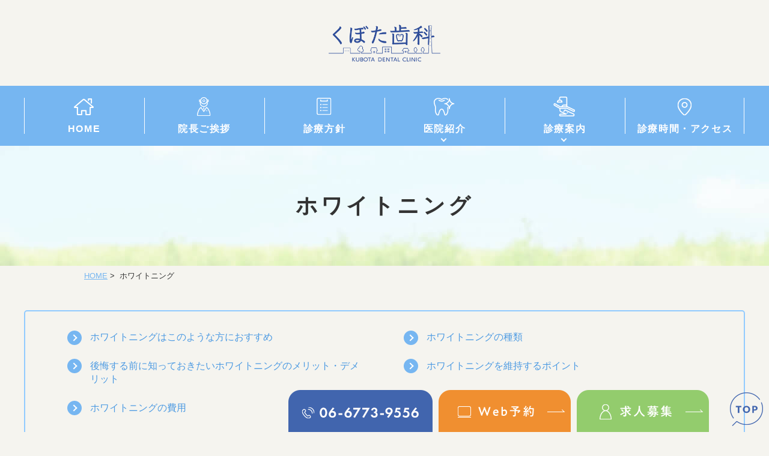

--- FILE ---
content_type: text/html; charset=UTF-8
request_url: https://www.kubota-dc-kireuriwari-clinic.com/whitening/
body_size: 59340
content:
<!DOCTYPE html>
<html lang="ja"
	prefix="og: https://ogp.me/ns#" >
<head>
<!-- Google Tag Manager -->
<script>(function(w,d,s,l,i){w[l]=w[l]||[];w[l].push({'gtm.start':
new Date().getTime(),event:'gtm.js'});var f=d.getElementsByTagName(s)[0],
j=d.createElement(s),dl=l!='dataLayer'?'&l='+l:'';j.async=true;j.src=
'https://www.googletagmanager.com/gtm.js?id='+i+dl;f.parentNode.insertBefore(j,f);
})(window,document,'script','dataLayer','GTM-WD2B5ST');</script>
<!-- End Google Tag Manager -->

		<!-- All in One SEO 4.1.5.3 -->
		<title>大阪市平野区でホワイトニングが安い｜くぼた歯科｜喜連瓜破駅すぐ </title>
		<meta name="description" content="大阪市平野区のくぼた歯科のホワイトニングの種類や費用についてご案内しております。ホワイトニングキャンペーンを行っておりますのでこの機会に受けてみませんか？当院ではオフィスホワイトニング・ホームホワイトニングを使用しており、メリット・デメリットについてもご説明を致します。歯の白さを長持ちさせるため、定期的な歯のメンテナンスを行っています。ホワイトニングをご検討の方は当院へご相談ください。" />
		<meta name="robots" content="max-image-preview:large" />
		<link rel="canonical" href="https://www.kubota-dc-kireuriwari-clinic.com/whitening/" />

		<!-- Global site tag (gtag.js) - Google Analytics -->
<script async src="https://www.googletagmanager.com/gtag/js?id=UA-215734818-1"></script>
<script>
 window.dataLayer = window.dataLayer || [];
 function gtag(){dataLayer.push(arguments);}
 gtag('js', new Date());

 gtag('config', 'UA-215734818-1');
</script>
		<meta property="og:locale" content="ja_JP" />
		<meta property="og:site_name" content="くぼた歯科　喜連瓜破院 - Just another WordPress site" />
		<meta property="og:type" content="article" />
		<meta property="og:title" content="大阪市平野区でホワイトニングが安い｜くぼた歯科｜喜連瓜破駅すぐ " />
		<meta property="og:description" content="大阪市平野区のくぼた歯科のホワイトニングの種類や費用についてご案内しております。ホワイトニングキャンペーンを行っておりますのでこの機会に受けてみませんか？当院ではオフィスホワイトニング・ホームホワイトニングを使用しており、メリット・デメリットについてもご説明を致します。歯の白さを長持ちさせるため、定期的な歯のメンテナンスを行っています。ホワイトニングをご検討の方は当院へご相談ください。" />
		<meta property="og:url" content="https://www.kubota-dc-kireuriwari-clinic.com/whitening/" />
		<meta property="article:published_time" content="2022-03-11T04:05:03+00:00" />
		<meta property="article:modified_time" content="2025-07-30T01:29:14+00:00" />
		<meta name="twitter:card" content="summary" />
		<meta name="twitter:domain" content="www.kubota-dc-kireuriwari-clinic.com" />
		<meta name="twitter:title" content="大阪市平野区でホワイトニングが安い｜くぼた歯科｜喜連瓜破駅すぐ " />
		<meta name="twitter:description" content="大阪市平野区のくぼた歯科のホワイトニングの種類や費用についてご案内しております。ホワイトニングキャンペーンを行っておりますのでこの機会に受けてみませんか？当院ではオフィスホワイトニング・ホームホワイトニングを使用しており、メリット・デメリットについてもご説明を致します。歯の白さを長持ちさせるため、定期的な歯のメンテナンスを行っています。ホワイトニングをご検討の方は当院へご相談ください。" />
		<script type="application/ld+json" class="aioseo-schema">
			{"@context":"https:\/\/schema.org","@graph":[{"@type":"WebSite","@id":"https:\/\/www.kubota-dc-kireuriwari-clinic.com\/#website","url":"https:\/\/www.kubota-dc-kireuriwari-clinic.com\/","name":"\u304f\u307c\u305f\u6b6f\u79d1\u3000\u559c\u9023\u74dc\u7834\u9662","description":"Just another WordPress site","inLanguage":"ja","publisher":{"@id":"https:\/\/www.kubota-dc-kireuriwari-clinic.com\/#organization"}},{"@type":"Organization","@id":"https:\/\/www.kubota-dc-kireuriwari-clinic.com\/#organization","name":"\u304f\u307c\u305f\u6b6f\u79d1\u3000\u559c\u9023\u74dc\u7834\u9662","url":"https:\/\/www.kubota-dc-kireuriwari-clinic.com\/"},{"@type":"BreadcrumbList","@id":"https:\/\/www.kubota-dc-kireuriwari-clinic.com\/whitening\/#breadcrumblist","itemListElement":[{"@type":"ListItem","@id":"https:\/\/www.kubota-dc-kireuriwari-clinic.com\/#listItem","position":1,"item":{"@type":"WebPage","@id":"https:\/\/www.kubota-dc-kireuriwari-clinic.com\/","name":"\u30db\u30fc\u30e0","description":"\u304f\u307c\u305f\u6b6f\u79d1\u306f2022\u5e745\u67082\u65e5\u306b\u5927\u962a\u5e02\u5e73\u91ce\u533a\u559c\u9023\u74dc\u7834\u3067\u65b0\u898f\u958b\u9662\u3057\u305f\u6b6f\u533b\u8005\u3067\u3059\u3002\u5927\u962a\u30e1\u30c8\u30ed\u300c\u559c\u9023\u74dc\u7834\u99c5\u300d\u5f92\u6b692\u5206\u3068\u30a2\u30af\u30bb\u30b9\u3082\u4fbf\u5229\u3067\u3059\u3002\u559c\u9023\u56e3\u5730\u306e\u6392\u6c34\u5854\u524d\u3059\u3050\u306b\u5f53\u9662\u306f\u3054\u3056\u3044\u307e\u3059\u3002\u866b\u6b6f\u6cbb\u7642\u3084\u89aa\u77e5\u3089\u305a\u629c\u6b6f\u3001\u5c0f\u5150\u6b6f\u79d1\u306b\u3082\u5bfe\u5fdc\u3057\u3066\u3044\u307e\u3059\u3002\u307e\u305f\u3001\u53e3\u81ed\u6cbb\u7642\u3084\u30db\u30ef\u30a4\u30c8\u30cb\u30f3\u30b0\u306e\u6cbb\u7642\u3082\u884c\u3063\u3066\u3044\u307e\u3059\u3002\u53e3\u8154\u5185\u306e\u304a\u60a9\u307f\u304c\u3042\u308b\u65b9\u306f\u5f53\u9662\u307e\u3067\u3054\u76f8\u8ac7\u304f\u3060\u3055\u3044\u3002","url":"https:\/\/www.kubota-dc-kireuriwari-clinic.com\/"},"nextItem":"https:\/\/www.kubota-dc-kireuriwari-clinic.com\/whitening\/#listItem"},{"@type":"ListItem","@id":"https:\/\/www.kubota-dc-kireuriwari-clinic.com\/whitening\/#listItem","position":2,"item":{"@type":"WebPage","@id":"https:\/\/www.kubota-dc-kireuriwari-clinic.com\/whitening\/","name":"\u30db\u30ef\u30a4\u30c8\u30cb\u30f3\u30b0","description":"\u5927\u962a\u5e02\u5e73\u91ce\u533a\u306e\u304f\u307c\u305f\u6b6f\u79d1\u306e\u30db\u30ef\u30a4\u30c8\u30cb\u30f3\u30b0\u306e\u7a2e\u985e\u3084\u8cbb\u7528\u306b\u3064\u3044\u3066\u3054\u6848\u5185\u3057\u3066\u304a\u308a\u307e\u3059\u3002\u30db\u30ef\u30a4\u30c8\u30cb\u30f3\u30b0\u30ad\u30e3\u30f3\u30da\u30fc\u30f3\u3092\u884c\u3063\u3066\u304a\u308a\u307e\u3059\u306e\u3067\u3053\u306e\u6a5f\u4f1a\u306b\u53d7\u3051\u3066\u307f\u307e\u305b\u3093\u304b\uff1f\u5f53\u9662\u3067\u306f\u30aa\u30d5\u30a3\u30b9\u30db\u30ef\u30a4\u30c8\u30cb\u30f3\u30b0\u30fb\u30db\u30fc\u30e0\u30db\u30ef\u30a4\u30c8\u30cb\u30f3\u30b0\u3092\u4f7f\u7528\u3057\u3066\u304a\u308a\u3001\u30e1\u30ea\u30c3\u30c8\u30fb\u30c7\u30e1\u30ea\u30c3\u30c8\u306b\u3064\u3044\u3066\u3082\u3054\u8aac\u660e\u3092\u81f4\u3057\u307e\u3059\u3002\u6b6f\u306e\u767d\u3055\u3092\u9577\u6301\u3061\u3055\u305b\u308b\u305f\u3081\u3001\u5b9a\u671f\u7684\u306a\u6b6f\u306e\u30e1\u30f3\u30c6\u30ca\u30f3\u30b9\u3092\u884c\u3063\u3066\u3044\u307e\u3059\u3002\u30db\u30ef\u30a4\u30c8\u30cb\u30f3\u30b0\u3092\u3054\u691c\u8a0e\u306e\u65b9\u306f\u5f53\u9662\u3078\u3054\u76f8\u8ac7\u304f\u3060\u3055\u3044\u3002","url":"https:\/\/www.kubota-dc-kireuriwari-clinic.com\/whitening\/"},"previousItem":"https:\/\/www.kubota-dc-kireuriwari-clinic.com\/#listItem"}]},{"@type":"WebPage","@id":"https:\/\/www.kubota-dc-kireuriwari-clinic.com\/whitening\/#webpage","url":"https:\/\/www.kubota-dc-kireuriwari-clinic.com\/whitening\/","name":"\u5927\u962a\u5e02\u5e73\u91ce\u533a\u3067\u30db\u30ef\u30a4\u30c8\u30cb\u30f3\u30b0\u304c\u5b89\u3044\uff5c\u304f\u307c\u305f\u6b6f\u79d1\uff5c\u559c\u9023\u74dc\u7834\u99c5\u3059\u3050","description":"\u5927\u962a\u5e02\u5e73\u91ce\u533a\u306e\u304f\u307c\u305f\u6b6f\u79d1\u306e\u30db\u30ef\u30a4\u30c8\u30cb\u30f3\u30b0\u306e\u7a2e\u985e\u3084\u8cbb\u7528\u306b\u3064\u3044\u3066\u3054\u6848\u5185\u3057\u3066\u304a\u308a\u307e\u3059\u3002\u30db\u30ef\u30a4\u30c8\u30cb\u30f3\u30b0\u30ad\u30e3\u30f3\u30da\u30fc\u30f3\u3092\u884c\u3063\u3066\u304a\u308a\u307e\u3059\u306e\u3067\u3053\u306e\u6a5f\u4f1a\u306b\u53d7\u3051\u3066\u307f\u307e\u305b\u3093\u304b\uff1f\u5f53\u9662\u3067\u306f\u30aa\u30d5\u30a3\u30b9\u30db\u30ef\u30a4\u30c8\u30cb\u30f3\u30b0\u30fb\u30db\u30fc\u30e0\u30db\u30ef\u30a4\u30c8\u30cb\u30f3\u30b0\u3092\u4f7f\u7528\u3057\u3066\u304a\u308a\u3001\u30e1\u30ea\u30c3\u30c8\u30fb\u30c7\u30e1\u30ea\u30c3\u30c8\u306b\u3064\u3044\u3066\u3082\u3054\u8aac\u660e\u3092\u81f4\u3057\u307e\u3059\u3002\u6b6f\u306e\u767d\u3055\u3092\u9577\u6301\u3061\u3055\u305b\u308b\u305f\u3081\u3001\u5b9a\u671f\u7684\u306a\u6b6f\u306e\u30e1\u30f3\u30c6\u30ca\u30f3\u30b9\u3092\u884c\u3063\u3066\u3044\u307e\u3059\u3002\u30db\u30ef\u30a4\u30c8\u30cb\u30f3\u30b0\u3092\u3054\u691c\u8a0e\u306e\u65b9\u306f\u5f53\u9662\u3078\u3054\u76f8\u8ac7\u304f\u3060\u3055\u3044\u3002","inLanguage":"ja","isPartOf":{"@id":"https:\/\/www.kubota-dc-kireuriwari-clinic.com\/#website"},"breadcrumb":{"@id":"https:\/\/www.kubota-dc-kireuriwari-clinic.com\/whitening\/#breadcrumblist"},"datePublished":"2022-03-11T04:05:03+09:00","dateModified":"2025-07-30T01:29:14+09:00"}]}
		</script>
		<!-- All in One SEO -->

<link rel='dns-prefetch' href='//ajax.googleapis.com' />
<link rel='dns-prefetch' href='//s.w.org' />
<link rel="alternate" type="application/rss+xml" title="くぼた歯科　喜連瓜破院 &raquo; フィード" href="https://www.kubota-dc-kireuriwari-clinic.com/feed/" />
<link rel="alternate" type="application/rss+xml" title="くぼた歯科　喜連瓜破院 &raquo; コメントフィード" href="https://www.kubota-dc-kireuriwari-clinic.com/comments/feed/" />
<link rel='stylesheet' id='wp-block-library-css'  href='https://www.kubota-dc-kireuriwari-clinic.com/wp-includes/css/dist/block-library/style.min.css?ver=5.9.12' media='all' />
<style id='global-styles-inline-css'>
body{--wp--preset--color--black: #000000;--wp--preset--color--cyan-bluish-gray: #abb8c3;--wp--preset--color--white: #ffffff;--wp--preset--color--pale-pink: #f78da7;--wp--preset--color--vivid-red: #cf2e2e;--wp--preset--color--luminous-vivid-orange: #ff6900;--wp--preset--color--luminous-vivid-amber: #fcb900;--wp--preset--color--light-green-cyan: #7bdcb5;--wp--preset--color--vivid-green-cyan: #00d084;--wp--preset--color--pale-cyan-blue: #8ed1fc;--wp--preset--color--vivid-cyan-blue: #0693e3;--wp--preset--color--vivid-purple: #9b51e0;--wp--preset--gradient--vivid-cyan-blue-to-vivid-purple: linear-gradient(135deg,rgba(6,147,227,1) 0%,rgb(155,81,224) 100%);--wp--preset--gradient--light-green-cyan-to-vivid-green-cyan: linear-gradient(135deg,rgb(122,220,180) 0%,rgb(0,208,130) 100%);--wp--preset--gradient--luminous-vivid-amber-to-luminous-vivid-orange: linear-gradient(135deg,rgba(252,185,0,1) 0%,rgba(255,105,0,1) 100%);--wp--preset--gradient--luminous-vivid-orange-to-vivid-red: linear-gradient(135deg,rgba(255,105,0,1) 0%,rgb(207,46,46) 100%);--wp--preset--gradient--very-light-gray-to-cyan-bluish-gray: linear-gradient(135deg,rgb(238,238,238) 0%,rgb(169,184,195) 100%);--wp--preset--gradient--cool-to-warm-spectrum: linear-gradient(135deg,rgb(74,234,220) 0%,rgb(151,120,209) 20%,rgb(207,42,186) 40%,rgb(238,44,130) 60%,rgb(251,105,98) 80%,rgb(254,248,76) 100%);--wp--preset--gradient--blush-light-purple: linear-gradient(135deg,rgb(255,206,236) 0%,rgb(152,150,240) 100%);--wp--preset--gradient--blush-bordeaux: linear-gradient(135deg,rgb(254,205,165) 0%,rgb(254,45,45) 50%,rgb(107,0,62) 100%);--wp--preset--gradient--luminous-dusk: linear-gradient(135deg,rgb(255,203,112) 0%,rgb(199,81,192) 50%,rgb(65,88,208) 100%);--wp--preset--gradient--pale-ocean: linear-gradient(135deg,rgb(255,245,203) 0%,rgb(182,227,212) 50%,rgb(51,167,181) 100%);--wp--preset--gradient--electric-grass: linear-gradient(135deg,rgb(202,248,128) 0%,rgb(113,206,126) 100%);--wp--preset--gradient--midnight: linear-gradient(135deg,rgb(2,3,129) 0%,rgb(40,116,252) 100%);--wp--preset--duotone--dark-grayscale: url('#wp-duotone-dark-grayscale');--wp--preset--duotone--grayscale: url('#wp-duotone-grayscale');--wp--preset--duotone--purple-yellow: url('#wp-duotone-purple-yellow');--wp--preset--duotone--blue-red: url('#wp-duotone-blue-red');--wp--preset--duotone--midnight: url('#wp-duotone-midnight');--wp--preset--duotone--magenta-yellow: url('#wp-duotone-magenta-yellow');--wp--preset--duotone--purple-green: url('#wp-duotone-purple-green');--wp--preset--duotone--blue-orange: url('#wp-duotone-blue-orange');--wp--preset--font-size--small: 13px;--wp--preset--font-size--medium: 20px;--wp--preset--font-size--large: 36px;--wp--preset--font-size--x-large: 42px;}.has-black-color{color: var(--wp--preset--color--black) !important;}.has-cyan-bluish-gray-color{color: var(--wp--preset--color--cyan-bluish-gray) !important;}.has-white-color{color: var(--wp--preset--color--white) !important;}.has-pale-pink-color{color: var(--wp--preset--color--pale-pink) !important;}.has-vivid-red-color{color: var(--wp--preset--color--vivid-red) !important;}.has-luminous-vivid-orange-color{color: var(--wp--preset--color--luminous-vivid-orange) !important;}.has-luminous-vivid-amber-color{color: var(--wp--preset--color--luminous-vivid-amber) !important;}.has-light-green-cyan-color{color: var(--wp--preset--color--light-green-cyan) !important;}.has-vivid-green-cyan-color{color: var(--wp--preset--color--vivid-green-cyan) !important;}.has-pale-cyan-blue-color{color: var(--wp--preset--color--pale-cyan-blue) !important;}.has-vivid-cyan-blue-color{color: var(--wp--preset--color--vivid-cyan-blue) !important;}.has-vivid-purple-color{color: var(--wp--preset--color--vivid-purple) !important;}.has-black-background-color{background-color: var(--wp--preset--color--black) !important;}.has-cyan-bluish-gray-background-color{background-color: var(--wp--preset--color--cyan-bluish-gray) !important;}.has-white-background-color{background-color: var(--wp--preset--color--white) !important;}.has-pale-pink-background-color{background-color: var(--wp--preset--color--pale-pink) !important;}.has-vivid-red-background-color{background-color: var(--wp--preset--color--vivid-red) !important;}.has-luminous-vivid-orange-background-color{background-color: var(--wp--preset--color--luminous-vivid-orange) !important;}.has-luminous-vivid-amber-background-color{background-color: var(--wp--preset--color--luminous-vivid-amber) !important;}.has-light-green-cyan-background-color{background-color: var(--wp--preset--color--light-green-cyan) !important;}.has-vivid-green-cyan-background-color{background-color: var(--wp--preset--color--vivid-green-cyan) !important;}.has-pale-cyan-blue-background-color{background-color: var(--wp--preset--color--pale-cyan-blue) !important;}.has-vivid-cyan-blue-background-color{background-color: var(--wp--preset--color--vivid-cyan-blue) !important;}.has-vivid-purple-background-color{background-color: var(--wp--preset--color--vivid-purple) !important;}.has-black-border-color{border-color: var(--wp--preset--color--black) !important;}.has-cyan-bluish-gray-border-color{border-color: var(--wp--preset--color--cyan-bluish-gray) !important;}.has-white-border-color{border-color: var(--wp--preset--color--white) !important;}.has-pale-pink-border-color{border-color: var(--wp--preset--color--pale-pink) !important;}.has-vivid-red-border-color{border-color: var(--wp--preset--color--vivid-red) !important;}.has-luminous-vivid-orange-border-color{border-color: var(--wp--preset--color--luminous-vivid-orange) !important;}.has-luminous-vivid-amber-border-color{border-color: var(--wp--preset--color--luminous-vivid-amber) !important;}.has-light-green-cyan-border-color{border-color: var(--wp--preset--color--light-green-cyan) !important;}.has-vivid-green-cyan-border-color{border-color: var(--wp--preset--color--vivid-green-cyan) !important;}.has-pale-cyan-blue-border-color{border-color: var(--wp--preset--color--pale-cyan-blue) !important;}.has-vivid-cyan-blue-border-color{border-color: var(--wp--preset--color--vivid-cyan-blue) !important;}.has-vivid-purple-border-color{border-color: var(--wp--preset--color--vivid-purple) !important;}.has-vivid-cyan-blue-to-vivid-purple-gradient-background{background: var(--wp--preset--gradient--vivid-cyan-blue-to-vivid-purple) !important;}.has-light-green-cyan-to-vivid-green-cyan-gradient-background{background: var(--wp--preset--gradient--light-green-cyan-to-vivid-green-cyan) !important;}.has-luminous-vivid-amber-to-luminous-vivid-orange-gradient-background{background: var(--wp--preset--gradient--luminous-vivid-amber-to-luminous-vivid-orange) !important;}.has-luminous-vivid-orange-to-vivid-red-gradient-background{background: var(--wp--preset--gradient--luminous-vivid-orange-to-vivid-red) !important;}.has-very-light-gray-to-cyan-bluish-gray-gradient-background{background: var(--wp--preset--gradient--very-light-gray-to-cyan-bluish-gray) !important;}.has-cool-to-warm-spectrum-gradient-background{background: var(--wp--preset--gradient--cool-to-warm-spectrum) !important;}.has-blush-light-purple-gradient-background{background: var(--wp--preset--gradient--blush-light-purple) !important;}.has-blush-bordeaux-gradient-background{background: var(--wp--preset--gradient--blush-bordeaux) !important;}.has-luminous-dusk-gradient-background{background: var(--wp--preset--gradient--luminous-dusk) !important;}.has-pale-ocean-gradient-background{background: var(--wp--preset--gradient--pale-ocean) !important;}.has-electric-grass-gradient-background{background: var(--wp--preset--gradient--electric-grass) !important;}.has-midnight-gradient-background{background: var(--wp--preset--gradient--midnight) !important;}.has-small-font-size{font-size: var(--wp--preset--font-size--small) !important;}.has-medium-font-size{font-size: var(--wp--preset--font-size--medium) !important;}.has-large-font-size{font-size: var(--wp--preset--font-size--large) !important;}.has-x-large-font-size{font-size: var(--wp--preset--font-size--x-large) !important;}
</style>
<link rel='stylesheet' id='contact-form-7-css'  href='https://www.kubota-dc-kireuriwari-clinic.com/wp-content/plugins/contact-form-7/includes/css/styles.css?ver=5.5.3' media='all' />
<link rel='stylesheet' id='dashicons-css'  href='https://www.kubota-dc-kireuriwari-clinic.com/wp-includes/css/dashicons.min.css?ver=5.9.12' media='all' />
<link rel='stylesheet' id='xo-event-calendar-css'  href='https://www.kubota-dc-kireuriwari-clinic.com/wp-content/plugins/xo-event-calendar/css/xo-event-calendar.css?ver=2.3.7' media='all' />
<link rel='stylesheet' id='slick-style-css'  href='https://www.kubota-dc-kireuriwari-clinic.com/wp-content/themes/originalstyle-1column_02/js/vender/slick/slick.css?ver=5.9.12' media='all' />
<link rel='stylesheet' id='slicktheme-style-css'  href='https://www.kubota-dc-kireuriwari-clinic.com/wp-content/themes/originalstyle-1column_02/js/vender/slick/slick-theme.css?ver=5.9.12' media='all' />
<link rel='stylesheet' id='lightbox-style-css'  href='https://www.kubota-dc-kireuriwari-clinic.com/wp-content/themes/originalstyle-1column_02/js/vender/lightbox/css/lightbox.css?ver=5.9.12' media='all' />
<link rel='stylesheet' id='originalstylecommon-style-css'  href='https://www.kubota-dc-kireuriwari-clinic.com/wp-content/themes/originalstyle-1column_02/common.css?ver=5.9.12' media='all' />
<link rel='stylesheet' id='originalstyle-style-css'  href='https://www.kubota-dc-kireuriwari-clinic.com/wp-content/themes/originalstyle-1column_02/style.css?ver=5.9.12' media='all' />
<link rel='stylesheet' id='originalstyleindex-style-css'  href='https://www.kubota-dc-kireuriwari-clinic.com/wp-content/themes/originalstyle-1column_02/index.css?ver=5.9.12' media='all' />
<link rel='stylesheet' id='jquery-ui-smoothness-css'  href='https://www.kubota-dc-kireuriwari-clinic.com/wp-content/plugins/contact-form-7/includes/js/jquery-ui/themes/smoothness/jquery-ui.min.css?ver=1.12.1' media='screen' />
<script id='xo-event-calendar-ajax-js-extra'>
var xo_event_calendar_object = {"ajax_url":"https:\/\/www.kubota-dc-kireuriwari-clinic.com\/wp-admin\/admin-ajax.php","action":"xo_event_calendar_month"};
</script>
<script src='https://www.kubota-dc-kireuriwari-clinic.com/wp-content/plugins/xo-event-calendar/js/ajax.js?ver=2.3.7' id='xo-event-calendar-ajax-js'></script>
<!-- <link href="https://fonts.googleapis.com/icon?family=Material+Icons" rel="stylesheet"> -->
<!-- <link rel="stylesheet" href="https://unpkg.com/scroll-hint@latest/css/scroll-hint.css"> -->
<script type="application/ld+json">
{
  "@context": "https://schema.org",
  "@type": "MedicalClinic",
  "name": "くぼた歯科 喜連瓜破院",
  "url": "https://www.kubota-dc-kireuriwari-clinic.com/",
  "telephone": "06-6773-9556",
  "address": {
    "@type": "PostalAddress",
    "streetAddress": "喜連2丁目6-34",
    "addressLocality": "大阪市平野区",
    "addressRegion": "大阪府",
    "postalCode": "547-0027",
    "addressCountry": "JP"
  },
  "openingHoursSpecification": [
    {
      "@type": "OpeningHoursSpecification",
      "dayOfWeek": ["Monday","Tuesday","Thursday","Friday"],
      "opens": "09:30",
      "closes": "13:00"
    },
    {
      "@type": "OpeningHoursSpecification",
      "dayOfWeek": ["Monday","Tuesday","Thursday","Friday"],
      "opens": "15:00",
      "closes": "20:00"
    },
    {
      "@type": "OpeningHoursSpecification",
      "dayOfWeek": ["Saturday"],
      "opens": "09:00",
      "closes": "13:00"
    }
  ],
  "medicalSpecialty": ["Dentistry","PediatricDentistry","OralSurgery","Implantology","CosmeticDentistry","Periodontics"],
  "department": [
    {"@type":"MedicalDepartment","name":"一般歯科"},
    {"@type":"MedicalDepartment","name":"小児歯科"},
    {"@type":"MedicalDepartment","name":"口腔外科"},
    {"@type":"MedicalDepartment","name":"インプラント"},
    {"@type":"MedicalDepartment","name":"審美歯科"},
    {"@type":"MedicalDepartment","name":"歯周病治療"}
  ],
  "priceRange": "保険診療＋自由診療",
  "acceptsReservations": "True",
  "paymentAccepted": ["Cash","CreditCard","ElectronicMoney"],
  "description": "喜連瓜破の歯医者・歯科なら【くぼた歯科 喜連瓜破院】。半個室・CT・マイクロスコープ完備。虫歯・親知らず・歯周病・予防・インプラント・審美・ホワイトニングなど幅広く対応。キッズスペース、無料託児、WEB予約可。",
  "geo": {
    "@type": "GeoCoordinates",
    "latitude": 34.607,
    "longitude": 135.531
  },
  "hasMap": "https://www.google.com/maps?q=34.607,135.531",
  "parkingFacility": "近隣コインパーキングあり",
  "medicalStaff": {
    "@type":"Physician",
    "name":"窪田 敦史",
    "medicalSpecialty":"Dentistry, OralSurgery",
    "jobTitle":"院長"
  },
  "availableService": [
    {"@type":"MedicalService","name":"虫歯治療"},
    {"@type":"MedicalService","name":"親知らず抜歯（CT使用）"},
    {"@type":"MedicalService","name":"歯周病治療"},
    {"@type":"MedicalService","name":"予防歯科・クリーニング"},
    {"@type":"MedicalService","name":"インプラント"},
    {"@type":"MedicalService","name":"審美歯科・セラミック"},
    {"@type":"MedicalService","name":"ホワイトニング"},
    {"@type":"MedicalService","name":"マウスピース（スポーツ・ナイトガード）"}
  ],
  "sameAs": []
}
</script>
<meta http-equiv="X-UA-Compatible" content="IE=edge">
<meta name="viewport" content="width=device-width,minimum-scale=1.0,maximum-scale=2.0,user-scalable=yes,initial-scale=1.0" />
<meta http-equiv="Content-Type" content="text/html; charset=UTF-8" />


		<!-- All in One SEO 4.1.5.3 -->
		<meta name="description" content="大阪市平野区のくぼた歯科のホワイトニングの種類や費用についてご案内しております。ホワイトニングキャンペーンを行っておりますのでこの機会に受けてみませんか？当院ではオフィスホワイトニング・ホームホワイトニングを使用しており、メリット・デメリットについてもご説明を致します。歯の白さを長持ちさせるため、定期的な歯のメンテナンスを行っています。ホワイトニングをご検討の方は当院へご相談ください。" />
		<meta name="robots" content="max-image-preview:large" />
		<link rel="canonical" href="https://www.kubota-dc-kireuriwari-clinic.com/whitening/" />

		<!-- Global site tag (gtag.js) - Google Analytics -->
<script async src="https://www.googletagmanager.com/gtag/js?id=UA-215734818-1"></script>
<script>
 window.dataLayer = window.dataLayer || [];
 function gtag(){dataLayer.push(arguments);}
 gtag('js', new Date());

 gtag('config', 'UA-215734818-1');
</script>
		<meta property="og:locale" content="ja_JP" />
		<meta property="og:site_name" content="くぼた歯科　喜連瓜破院 - Just another WordPress site" />
		<meta property="og:type" content="article" />
		<meta property="og:title" content="大阪市平野区でホワイトニングが安い｜くぼた歯科｜喜連瓜破駅すぐ " />
		<meta property="og:description" content="大阪市平野区のくぼた歯科のホワイトニングの種類や費用についてご案内しております。ホワイトニングキャンペーンを行っておりますのでこの機会に受けてみませんか？当院ではオフィスホワイトニング・ホームホワイトニングを使用しており、メリット・デメリットについてもご説明を致します。歯の白さを長持ちさせるため、定期的な歯のメンテナンスを行っています。ホワイトニングをご検討の方は当院へご相談ください。" />
		<meta property="og:url" content="https://www.kubota-dc-kireuriwari-clinic.com/whitening/" />
		<meta property="article:published_time" content="2022-03-11T04:05:03+00:00" />
		<meta property="article:modified_time" content="2025-07-30T01:29:14+00:00" />
		<meta name="twitter:card" content="summary" />
		<meta name="twitter:domain" content="www.kubota-dc-kireuriwari-clinic.com" />
		<meta name="twitter:title" content="大阪市平野区でホワイトニングが安い｜くぼた歯科｜喜連瓜破駅すぐ " />
		<meta name="twitter:description" content="大阪市平野区のくぼた歯科のホワイトニングの種類や費用についてご案内しております。ホワイトニングキャンペーンを行っておりますのでこの機会に受けてみませんか？当院ではオフィスホワイトニング・ホームホワイトニングを使用しており、メリット・デメリットについてもご説明を致します。歯の白さを長持ちさせるため、定期的な歯のメンテナンスを行っています。ホワイトニングをご検討の方は当院へご相談ください。" />
		<script type="application/ld+json" class="aioseo-schema">
			{"@context":"https:\/\/schema.org","@graph":[{"@type":"WebSite","@id":"https:\/\/www.kubota-dc-kireuriwari-clinic.com\/#website","url":"https:\/\/www.kubota-dc-kireuriwari-clinic.com\/","name":"\u304f\u307c\u305f\u6b6f\u79d1\u3000\u559c\u9023\u74dc\u7834\u9662","description":"Just another WordPress site","inLanguage":"ja","publisher":{"@id":"https:\/\/www.kubota-dc-kireuriwari-clinic.com\/#organization"}},{"@type":"Organization","@id":"https:\/\/www.kubota-dc-kireuriwari-clinic.com\/#organization","name":"\u304f\u307c\u305f\u6b6f\u79d1\u3000\u559c\u9023\u74dc\u7834\u9662","url":"https:\/\/www.kubota-dc-kireuriwari-clinic.com\/"},{"@type":"BreadcrumbList","@id":"https:\/\/www.kubota-dc-kireuriwari-clinic.com\/whitening\/#breadcrumblist","itemListElement":[{"@type":"ListItem","@id":"https:\/\/www.kubota-dc-kireuriwari-clinic.com\/#listItem","position":1,"item":{"@type":"WebPage","@id":"https:\/\/www.kubota-dc-kireuriwari-clinic.com\/","name":"\u30db\u30fc\u30e0","description":"\u304f\u307c\u305f\u6b6f\u79d1\u306f2022\u5e745\u67082\u65e5\u306b\u5927\u962a\u5e02\u5e73\u91ce\u533a\u559c\u9023\u74dc\u7834\u3067\u65b0\u898f\u958b\u9662\u3057\u305f\u6b6f\u533b\u8005\u3067\u3059\u3002\u5927\u962a\u30e1\u30c8\u30ed\u300c\u559c\u9023\u74dc\u7834\u99c5\u300d\u5f92\u6b692\u5206\u3068\u30a2\u30af\u30bb\u30b9\u3082\u4fbf\u5229\u3067\u3059\u3002\u559c\u9023\u56e3\u5730\u306e\u6392\u6c34\u5854\u524d\u3059\u3050\u306b\u5f53\u9662\u306f\u3054\u3056\u3044\u307e\u3059\u3002\u866b\u6b6f\u6cbb\u7642\u3084\u89aa\u77e5\u3089\u305a\u629c\u6b6f\u3001\u5c0f\u5150\u6b6f\u79d1\u306b\u3082\u5bfe\u5fdc\u3057\u3066\u3044\u307e\u3059\u3002\u307e\u305f\u3001\u53e3\u81ed\u6cbb\u7642\u3084\u30db\u30ef\u30a4\u30c8\u30cb\u30f3\u30b0\u306e\u6cbb\u7642\u3082\u884c\u3063\u3066\u3044\u307e\u3059\u3002\u53e3\u8154\u5185\u306e\u304a\u60a9\u307f\u304c\u3042\u308b\u65b9\u306f\u5f53\u9662\u307e\u3067\u3054\u76f8\u8ac7\u304f\u3060\u3055\u3044\u3002","url":"https:\/\/www.kubota-dc-kireuriwari-clinic.com\/"},"nextItem":"https:\/\/www.kubota-dc-kireuriwari-clinic.com\/whitening\/#listItem"},{"@type":"ListItem","@id":"https:\/\/www.kubota-dc-kireuriwari-clinic.com\/whitening\/#listItem","position":2,"item":{"@type":"WebPage","@id":"https:\/\/www.kubota-dc-kireuriwari-clinic.com\/whitening\/","name":"\u30db\u30ef\u30a4\u30c8\u30cb\u30f3\u30b0","description":"\u5927\u962a\u5e02\u5e73\u91ce\u533a\u306e\u304f\u307c\u305f\u6b6f\u79d1\u306e\u30db\u30ef\u30a4\u30c8\u30cb\u30f3\u30b0\u306e\u7a2e\u985e\u3084\u8cbb\u7528\u306b\u3064\u3044\u3066\u3054\u6848\u5185\u3057\u3066\u304a\u308a\u307e\u3059\u3002\u30db\u30ef\u30a4\u30c8\u30cb\u30f3\u30b0\u30ad\u30e3\u30f3\u30da\u30fc\u30f3\u3092\u884c\u3063\u3066\u304a\u308a\u307e\u3059\u306e\u3067\u3053\u306e\u6a5f\u4f1a\u306b\u53d7\u3051\u3066\u307f\u307e\u305b\u3093\u304b\uff1f\u5f53\u9662\u3067\u306f\u30aa\u30d5\u30a3\u30b9\u30db\u30ef\u30a4\u30c8\u30cb\u30f3\u30b0\u30fb\u30db\u30fc\u30e0\u30db\u30ef\u30a4\u30c8\u30cb\u30f3\u30b0\u3092\u4f7f\u7528\u3057\u3066\u304a\u308a\u3001\u30e1\u30ea\u30c3\u30c8\u30fb\u30c7\u30e1\u30ea\u30c3\u30c8\u306b\u3064\u3044\u3066\u3082\u3054\u8aac\u660e\u3092\u81f4\u3057\u307e\u3059\u3002\u6b6f\u306e\u767d\u3055\u3092\u9577\u6301\u3061\u3055\u305b\u308b\u305f\u3081\u3001\u5b9a\u671f\u7684\u306a\u6b6f\u306e\u30e1\u30f3\u30c6\u30ca\u30f3\u30b9\u3092\u884c\u3063\u3066\u3044\u307e\u3059\u3002\u30db\u30ef\u30a4\u30c8\u30cb\u30f3\u30b0\u3092\u3054\u691c\u8a0e\u306e\u65b9\u306f\u5f53\u9662\u3078\u3054\u76f8\u8ac7\u304f\u3060\u3055\u3044\u3002","url":"https:\/\/www.kubota-dc-kireuriwari-clinic.com\/whitening\/"},"previousItem":"https:\/\/www.kubota-dc-kireuriwari-clinic.com\/#listItem"}]},{"@type":"WebPage","@id":"https:\/\/www.kubota-dc-kireuriwari-clinic.com\/whitening\/#webpage","url":"https:\/\/www.kubota-dc-kireuriwari-clinic.com\/whitening\/","name":"\u5927\u962a\u5e02\u5e73\u91ce\u533a\u3067\u30db\u30ef\u30a4\u30c8\u30cb\u30f3\u30b0\u304c\u5b89\u3044\uff5c\u304f\u307c\u305f\u6b6f\u79d1\uff5c\u559c\u9023\u74dc\u7834\u99c5\u3059\u3050","description":"\u5927\u962a\u5e02\u5e73\u91ce\u533a\u306e\u304f\u307c\u305f\u6b6f\u79d1\u306e\u30db\u30ef\u30a4\u30c8\u30cb\u30f3\u30b0\u306e\u7a2e\u985e\u3084\u8cbb\u7528\u306b\u3064\u3044\u3066\u3054\u6848\u5185\u3057\u3066\u304a\u308a\u307e\u3059\u3002\u30db\u30ef\u30a4\u30c8\u30cb\u30f3\u30b0\u30ad\u30e3\u30f3\u30da\u30fc\u30f3\u3092\u884c\u3063\u3066\u304a\u308a\u307e\u3059\u306e\u3067\u3053\u306e\u6a5f\u4f1a\u306b\u53d7\u3051\u3066\u307f\u307e\u305b\u3093\u304b\uff1f\u5f53\u9662\u3067\u306f\u30aa\u30d5\u30a3\u30b9\u30db\u30ef\u30a4\u30c8\u30cb\u30f3\u30b0\u30fb\u30db\u30fc\u30e0\u30db\u30ef\u30a4\u30c8\u30cb\u30f3\u30b0\u3092\u4f7f\u7528\u3057\u3066\u304a\u308a\u3001\u30e1\u30ea\u30c3\u30c8\u30fb\u30c7\u30e1\u30ea\u30c3\u30c8\u306b\u3064\u3044\u3066\u3082\u3054\u8aac\u660e\u3092\u81f4\u3057\u307e\u3059\u3002\u6b6f\u306e\u767d\u3055\u3092\u9577\u6301\u3061\u3055\u305b\u308b\u305f\u3081\u3001\u5b9a\u671f\u7684\u306a\u6b6f\u306e\u30e1\u30f3\u30c6\u30ca\u30f3\u30b9\u3092\u884c\u3063\u3066\u3044\u307e\u3059\u3002\u30db\u30ef\u30a4\u30c8\u30cb\u30f3\u30b0\u3092\u3054\u691c\u8a0e\u306e\u65b9\u306f\u5f53\u9662\u3078\u3054\u76f8\u8ac7\u304f\u3060\u3055\u3044\u3002","inLanguage":"ja","isPartOf":{"@id":"https:\/\/www.kubota-dc-kireuriwari-clinic.com\/#website"},"breadcrumb":{"@id":"https:\/\/www.kubota-dc-kireuriwari-clinic.com\/whitening\/#breadcrumblist"},"datePublished":"2022-03-11T04:05:03+09:00","dateModified":"2025-07-30T01:29:14+09:00"}]}
		</script>
		<!-- All in One SEO -->

<link rel='dns-prefetch' href='//ajax.googleapis.com' />
<link rel='dns-prefetch' href='//s.w.org' />
<link rel="alternate" type="application/rss+xml" title="くぼた歯科　喜連瓜破院 &raquo; フィード" href="https://www.kubota-dc-kireuriwari-clinic.com/feed/" />
<link rel="alternate" type="application/rss+xml" title="くぼた歯科　喜連瓜破院 &raquo; コメントフィード" href="https://www.kubota-dc-kireuriwari-clinic.com/comments/feed/" />
	
<link href="https://fonts.googleapis.com/icon?family=Material+Icons" rel="stylesheet">
<script src="https://cdnjs.cloudflare.com/ajax/libs/picturefill/3.0.3/picturefill.js"></script>
<link rel="preconnect" href="https://fonts.googleapis.com">
<link rel="preconnect" href="https://fonts.gstatic.com" crossorigin>
<link href="https://fonts.googleapis.com/css2?family=Lato:wght@900&display=swap" rel="stylesheet">
</head>

<body class="page-template-default page page-id-181 under-page page page-name-whitening" id="pagetop">
<!-- Google Tag Manager (noscript) -->
<noscript><iframe src="https://www.googletagmanager.com/ns.html?id=GTM-WD2B5ST"
height="0" width="0" style="display:none;visibility:hidden"></iframe></noscript>
<!-- End Google Tag Manager (noscript) -->
<div id="header">
	<div class="inner ">
		<div class="headerinner">
			<div class="textwidget">
			<h1>
	<a href="https://www.kubota-dc-kireuriwari-clinic.com">
		<img src="https://www.kubota-dc-kireuriwari-clinic.com/wp-content/themes/originalstyle-1column_02/img/logo2.png" alt="くぼた歯科">
	</a>
</h1>

<ul class="sp" id="sp_nav">
	<li><a href="https://www.kubota-dc-kireuriwari-clinic.com/"><img src="https://www.kubota-dc-kireuriwari-clinic.com/wp-content/themes/originalstyle-1column_02/img/sp_gnavi01.png" alt="HOME"></a></li>
	<li><a href="https://www.kubota-dc-kireuriwari-clinic.com/#a01"><img src="https://www.kubota-dc-kireuriwari-clinic.com/wp-content/themes/originalstyle-1column_02/img/sp_gnavi02.png" alt="ご挨拶"></a></li>
	<li><a href="https://www.kubota-dc-kireuriwari-clinic.com/about/"><img src="https://www.kubota-dc-kireuriwari-clinic.com/wp-content/themes/originalstyle-1column_02/img/sp_gnavi03.png" alt="医院紹介"></a></li>
	<li><a href="https://www.kubota-dc-kireuriwari-clinic.com/about/#a03"><img src="https://www.kubota-dc-kireuriwari-clinic.com/wp-content/themes/originalstyle-1column_02/img/sp_gnavi04.png" alt="診療時間・アクセス"></a></li>
	<li id="toggle" class="sp"><a><img src="https://www.kubota-dc-kireuriwari-clinic.com/wp-content/themes/originalstyle-1column_02/img/sp_gnavi05.png" alt="メニュー"></a></li>
</ul>

			</div>
		</div>
	</div>
</div>

<div id="wrap">


<div id="nav">
	<div class="inner">
	<div class="menu-header-nav-container">
  <ul class="menu" id="menu-header-nav" style="list-style:none;">
    <li class="nav01"><a href="https://www.kubota-dc-kireuriwari-clinic.com/"><img src="https://www.kubota-dc-kireuriwari-clinic.com/wp-content/themes/originalstyle-1column_02/img/nav_img01.png" alt="HOME"><span class="nav_text">HOME</span></a></li>
    <li class="nav02"><a href="https://www.kubota-dc-kireuriwari-clinic.com/about/#a01"><img src="https://www.kubota-dc-kireuriwari-clinic.com/wp-content/themes/originalstyle-1column_02/img/nav_img02.png" alt="院長ご挨拶"><span class="nav_text">院長ご挨拶</span></a></li>
    <li class="nav03"><a href="https://www.kubota-dc-kireuriwari-clinic.com/#a02"><img src="https://www.kubota-dc-kireuriwari-clinic.com/wp-content/themes/originalstyle-1column_02/img/nav_img03.png" alt="診療方針"><span class="nav_text">診療方針</span></a></li>
    <li class="nav04 has_children"><a><img src="https://www.kubota-dc-kireuriwari-clinic.com/wp-content/themes/originalstyle-1column_02/img/nav_img04.png" alt="医院紹介"><span class="nav_text">医院紹介</span></a>
          <ul class="sub-menu submenu-sp">
<li><a href="https://www.kubota-dc-kireuriwari-clinic.com/about/#a05">院内紹介</a></li>
<li><a href="https://www.kubota-dc-kireuriwari-clinic.com/about/#a06">設備紹介</a></li>
<li><a href="https://www.kubota-dc-kireuriwari-clinic.com/#a03">こだわり・特徴</a></li>
</ul>
</li>
    <li class="nav05 has_children wide"><a><img src="https://www.kubota-dc-kireuriwari-clinic.com/wp-content/themes/originalstyle-1column_02/img/nav_img05.png" alt="診療案内"><span class="nav_text">診療案内</span></a>
      <div class="submenu-wrap submenu-sp">
        <div class="submenu-inner pc">
<div class="ttl">診療案内</div>
          <ul class="sub-menu ">
<li><a href="https://www.kubota-dc-kireuriwari-clinic.com/general/">一般歯科（虫歯）治療</a></li>
<li><a href="https://www.kubota-dc-kireuriwari-clinic.com/wisdom_tooth/">親知らず抜歯</a></li>
<li><a href="https://www.kubota-dc-kireuriwari-clinic.com/periodontal_disease/">歯周病治療</a></li>
<li><a href="https://www.kubota-dc-kireuriwari-clinic.com/prevention/">予防歯科<br>（歯石除去・歯のクリーニング）</a></li>
<li><a href="https://www.kubota-dc-kireuriwari-clinic.com/implant/">インプラント</a></li>
<li><a href="https://www.kubota-dc-kireuriwari-clinic.com/dentures/">入れ歯・ブリッジ</a></li>
<li><a href="https://www.kubota-dc-kireuriwari-clinic.com/ceramic/">セラミック</a></li>
<li><a href="https://www.kubota-dc-kireuriwari-clinic.com/breath/">口臭治療</a></li>
<li><a href="https://www.kubota-dc-kireuriwari-clinic.com/mouthpiece/">マウスピース（スポーツ・ナイト）</a></li>
<li><a href="https://www.kubota-dc-kireuriwari-clinic.com/whitening/">ホワイトニング</a></li>
          </ul>
<div class="ttl mt20">お悩み・症状</div>
          <ul class="sub-menu ">
<li><a href="https://www.kubota-dc-kireuriwari-clinic.com/floating/">歯が浮いている・歯が浮く感じがする</a></li>
</ul>
        </div>
<div class="submenu-inner sp">
<div class="ttl">診療案内</div>
          <ul class="sub-menu ">
<li><a href="https://www.kubota-dc-kireuriwari-clinic.com/general/">一般歯科（虫歯）治療</a></li>
<li><a href="https://www.kubota-dc-kireuriwari-clinic.com/wisdom_tooth/">親知らず抜歯</a></li>
<li><a href="https://www.kubota-dc-kireuriwari-clinic.com/periodontal_disease/">歯周病治療</a></li>
<li><a href="https://www.kubota-dc-kireuriwari-clinic.com/prevention/">予防歯科<br>（歯石除去・歯のクリーニング）</a></li>
<li><a href="https://www.kubota-dc-kireuriwari-clinic.com/implant/">インプラント</a></li>
<li><a href="https://www.kubota-dc-kireuriwari-clinic.com/dentures/">入れ歯・ブリッジ</a></li>
<li><a href="https://www.kubota-dc-kireuriwari-clinic.com/ceramic/">セラミック</a></li>
<li><a href="https://www.kubota-dc-kireuriwari-clinic.com/breath/">口臭治療</a></li>
<li><a href="https://www.kubota-dc-kireuriwari-clinic.com/mouthpiece/">マウスピース（スポーツ・ナイト）</a></li>
<li><a href="https://www.kubota-dc-kireuriwari-clinic.com/whitening/">ホワイトニング</a></li>
          </ul>
        </div>
      </div>
<!--
    </li>
    <li class="nav07 has_children sp"><a><span class="nav_text">矯正治療</span></a>
          <ul class="sub-menu submenu-sp">
<li><a href="https://www.kubota-dc-kireuriwari-clinic.com/pediatric_correction/">子ども矯正</a></li>
<li><a href="https://www.kubota-dc-kireuriwari-clinic.com/mouthpiece_correction/">大人の矯正</a></li>
</ul>
-->
</li>
    <li class="nav06"><a href="https://www.kubota-dc-kireuriwari-clinic.com/about/#a03"><img src="https://www.kubota-dc-kireuriwari-clinic.com/wp-content/themes/originalstyle-1column_02/img/nav_img06.png" alt="診療時間・アクセス"><span class="nav_text">診療時間・アクセス</span></a></li>
  </ul>
</div>
	</div>
</div>


<div id="contents">
    <div class="page-title"><h2>ホワイトニング</h2></div>    <div class="bread_wrap"><ul class="bread">
    <li><a href="https://www.kubota-dc-kireuriwari-clinic.com/">HOME</a>&nbsp;&gt;&nbsp;</li>
	    <li>ホワイトニング</li>
	</ul>
</div>
<div class="inner clearfix">
<div id="main" class="mainblock under">
		<!-- temp-page -->
<div class="block">
<ul class="ul_arrow float-list float-list2 page-list">
<li><a href="#a01a">ホワイトニングは<span class="sp"><br />
</span>このような方におすすめ</a></li>
<li><a href="#a02">ホワイトニングの種類</a></li>
<li><a href="#a03">後悔する前に知っておきたい<span class="sp"><br />
</span>ホワイトニングのメリット・デメリット</a></li>
<li><a href="#a04">ホワイトニングを維持するポイント</a></li>
<li><a href="#a05">ホワイトニングの費用</a></li>
</ul>
</div>
<div class="block">
<div id="a01a" class="h3">
<h3>ホワイトニングは<span class="sp"><br />
</span>このような方におすすめ</h3>
</div>
<p>歯のクリーニングによって、歯の表面に付着した着色や汚れをキレイにされている方は多いと思います。一方で、クリーニングはしてみたものの「歯の黄ばみが気になる」「なかなか白くならない」と感じている方も多いのではないでしょうか？</p>
</div>
<p>歯を白くして美しい口元を手に入れたいという方には、 お一人おひとりの口元に合った、最適な治療法をご提案させていただきます。</p>
<p>そんな方にお勧めなのが、ホワイトニングです。専用の薬剤を使って、歯を白くすることができます。</p>
<p><img width="767" height="511" src="https://www.kubota-dc-kireuriwari-clinic.com/wp-content/uploads/2022/03/pixta_55070190_M.jpg" alt="" class="size-full wp-image-343 alignright" /></p>
<ul class="ul_check">
<li>歯を白くしたい</li>
<li>歯の汚れや黄ばみが気になる</li>
<li>結婚式など大事なイベントを控えている</li>
<li>綺麗な口元を手に入れたい</li>
</ul>
<p>このようなお悩みをお持ちの方は、一度当院へご相談ください。</p>
<div class="block">
<div class="block">
<div id="a02" class="h3">
<h3>ホワイトニングの種類</h3>
</div>
<p>当院の取り扱うホワイトニングの種類は「ホームホワイトニング」です。<br />
「ホームホワイトニング」とは、歯科医院でマウスピースを作製し、専用のホワイトニング剤を入れ装着します。自宅で行うため、就寝時などご自身の都合のよい時間にホワイトニング ができます。効果を実感するまでに２週間ほどかかりますが、オフィスホワイトニングよりも白く、持続期間も長いです。</p>
<h4>こんな方におすすめ</h4>
<ul class="ul01">
<li>自宅で気軽にホワイトニングを行いたい方</li>
</ul>
<h4>特徴</h4>
<ul class="ul01">
<li>低刺激</li>
<li>低価格</li>
<li>長く治療することで白くなりやすい歯を実現</li>
</ul>
<h4>治療期間</h4>
<ul class="ul01">
<li>2〜４週間ほど</li>
</ul>
<p>※1日2時間〜4時間程度</p>
<h4>色もち期間</h4>
<ul class="ul01">
<li>半年〜１年程度</li>
</ul>
<div class="block">
<div id="a03" class="h3">
<h3>後悔する前に知っておきたい<span class="sp"><br />
</span>ホワイトニングの<span class="sp"><br />
</span>メリット・デメリット</h3>
</div>
<div class="columns">
<div class="column col2">
<h4>メリット</h4>
<div class="clearfix">
<ul class="ul01">
<li>ご自身のペースでホワイトニングができる</li>
<li>効果が1～2年と長続きする</li>
<li>色の後戻りがしにくい</li>
</ul>
</div>
</div>
<div class="column col2">
<h4>デメリット</h4>
<div class="clearfix">
<ul class="ul01">
<li>歯が白くなるのに時間がかかる</li>
<li>ご自身ですべてしなければいけない</li>
</ul>
</div>
</div>
</div>
<div class="block">
<div id="a04" class="h3">
<h3>ホワイトニングを<span class="sp"><br />
</span>維持するポイント</h3>
<h4>色を長持ちさせるポイント</h4>
<h6>定期的なメンテナンス</h6>
<p><img loading="lazy" width="768" height="512" src="https://www.kubota-dc-kireuriwari-clinic.com/wp-content/uploads/2022/04/406b71052476c99b8e90a554d07e1f1a-768x512.jpg" alt="" class="size-medium wp-image-633 alignright" srcset="https://www.kubota-dc-kireuriwari-clinic.com/wp-content/uploads/2022/04/406b71052476c99b8e90a554d07e1f1a-768x512.jpg 768w, https://www.kubota-dc-kireuriwari-clinic.com/wp-content/uploads/2022/04/406b71052476c99b8e90a554d07e1f1a-1200x800.jpg 1200w, https://www.kubota-dc-kireuriwari-clinic.com/wp-content/uploads/2022/04/406b71052476c99b8e90a554d07e1f1a-1536x1025.jpg 1536w, https://www.kubota-dc-kireuriwari-clinic.com/wp-content/uploads/2022/04/406b71052476c99b8e90a554d07e1f1a-2048x1366.jpg 2048w" sizes="(max-width: 768px) 100vw, 768px" />大事な日の前にオフィスホワイトニングをされる方は多いです。当院では、ホワイトニングの頻度として1〜3ヶ月に1度の目安を推奨しています。定期的に実施すると白さをキープしやいです。 適切な通院頻度については、患者様のお口の中の状態やご希望によっても異なります。<br />
ご興味のある方は、お気軽にスタッフまでご相談ください。</p>
<p>&nbsp;</p>
<div id="a05" class="h3">
<h3>ホワイトニングの費用</h3>
<div class="block">
<div id="a04" class="h3">
<table class="fee-table">
<tbody>
<tr>
<th rowspan="3">ホームホワイトニング</th>
<td style="text-align: right;">初回セット：片顎<br />
（上か下のみ）</td>
<td>14,000円（税込）</td>
</tr>
<tr>
<td style="text-align: right;">初回セット：上下顎<br />
（上と下の両方）</td>
<td>24,000円（税込）</td>
</tr>
<tr>
<td style="text-align: right;">追加液（2本）</td>
<td>2,500円（税込）</td>
</tr>
<tr>
<th>ガムピーリング（片顎）</th>
<td style="text-align: right;" colspan="2">5,000円（税込）</td>
</tr>
</tbody>
</table>
</div>
</div>
</div>
</div>
</div>
</div>
</div>
</div>

</div>
<div id="aside">


</div>
	
</div>
	
</div>
</div>

<div id="footer" class="footer">
  <div class="inner">
    <p class="logo"><img src="https://www.kubota-dc-kireuriwari-clinic.com/wp-content/themes/originalstyle-1column_02/img/logo2.png" alt="くぼた歯科"></p>
    <div class="columns cont01">
      <div class="column time_box col2">
        <h3><span class="f_en">Schedule</span>スケジュール</h3>
        <table class="time-table">
          <thead>
            <tr>
              <th class="zikan"><strong>診療時間</strong></th>
              <th>月</th>
              <th>火</th>
              <th>水</th>
              <th>木</th>
              <th>金</th>
              <th>土</th>
              <th>日</th>
            </tr>
          </thead>
          <tbody>
            <tr>
              <th>09:30-13:00</th>
              <td><img src="https://www.kubota-dc-kireuriwari-clinic.com/wp-content/uploads/2021/11/icon_bear01.png" alt="診療日"></td>
              <td><img src="https://www.kubota-dc-kireuriwari-clinic.com/wp-content/uploads/2021/11/icon_bear01.png" alt="診療日"></td>
              <td>／</td>
              <td><img src="https://www.kubota-dc-kireuriwari-clinic.com/wp-content/uploads/2021/11/icon_bear01.png" alt="診療日"></td>
              <td><img src="https://www.kubota-dc-kireuriwari-clinic.com/wp-content/uploads/2021/11/icon_bear01.png" alt="診療日"></td>
              <td>／</td>
              <td>／</td>
            </tr>
            <tr>
              <th><span class="tb_br sp_br">15:00-20:00</span>（月火木金）</th>
              <td><img src="https://www.kubota-dc-kireuriwari-clinic.com/wp-content/uploads/2021/11/icon_bear01.png" alt="診療日"></td>
              <td><img src="https://www.kubota-dc-kireuriwari-clinic.com/wp-content/uploads/2021/11/icon_bear01.png" alt="診療日"></td>
              <td>／</td>
              <td><img src="https://www.kubota-dc-kireuriwari-clinic.com/wp-content/uploads/2021/11/icon_bear01.png" alt="診療日"></td>
              <td><img src="https://www.kubota-dc-kireuriwari-clinic.com/wp-content/uploads/2021/11/icon_bear01.png" alt="診療日"></td>
              <td>／</td>
              <td>／</td>
            </tr>
            <tr>
              <th>09:00-13:00（土）</th>
              <td>／</td>
              <td>／</td>
              <td>／</td>
              <td>／</td>
              <td>／</td>
              <td><img src="https://www.kubota-dc-kireuriwari-clinic.com/wp-content/uploads/2021/11/icon_bear02.png" alt="診療日※"></td>
              <td>／</td>
            </tr>
          </tbody>
        </table>
        <p>休診日：水曜日、日曜日・祝日<br>
          <img src="https://www.kubota-dc-kireuriwari-clinic.com/wp-content/uploads/2021/11/icon_bear02.png" alt="診療日※">… 09：00～13：00
        </p>
<p>インターネット予約で19時の時間帯が予約不可となっている場合でもお受けすることができる場合がございます。<br />
お電話にてお問い合わせください。</p>
      </div>
      <div class="column col2">
        <h3><span class="f_en">Access</span>アクセス</h3>
        <p><span class="tb_br">〒547-0027　</span>大阪府大阪市平野区喜連2丁目6-34</p>
        <p class="tel f_en"><a href="tel:0667739556" onclick="gtag('event', 'phone-number-tap', {'event_category': 'smartphone','event_label': 'footer'});">06-6773-9556</a></p>
        <div class="columns btn_box">
          <p class="btn-style web01"><a href="https://www.genifix.jp/kubota_kireuriwari-dental-caa/p/login/" target="_blank" rel="noopener" onclick="gtag('event', 'phone-mail', {'event_category': 'smartphone','event_label': 'footer'});"><span class="icon">Web予約</span></a></p>
        </div>
        <p class="btn-style map"><a href="https://goo.gl/maps/p4hY54VLmRB6zhss9" target="_blank"><span class="icon">Google MAP</span></a></p>
      </div>
    </div>
    <div class="columns cont02">
      <div class="column col4">
        <figure><img src="https://www.kubota-dc-kireuriwari-clinic.com/wp-content/uploads/2021/11/f_img01.png" alt="ご家族で通いやすい半個室の空間で治療を受けれます"></figure>
        <p>ご家族で通いやすい<br>
          半個室の空間で治療を受けれます</p>
      </div>
      <div class="column col4">
        <figure><img src="https://www.kubota-dc-kireuriwari-clinic.com/wp-content/uploads/2021/11/f_img02.png" alt="しっかりカウンセリング"></figure>
        <p>モニター等を用いて<br>
          　30分しっかりカウンセリング</p>
      </div>
      <div class="column col4">
        <figure><img src="https://www.kubota-dc-kireuriwari-clinic.com/wp-content/uploads/2021/11/f_img03.png" alt="看護師が在籍口腔ケアからからだ全身の健康をサポート"></figure>
        <p>看護師が在籍<br>
          口腔ケアからからだ全身の<br>
          健康をサポート</p>
      </div>
      <div class="column col4">
        <figure><img src="https://www.kubota-dc-kireuriwari-clinic.com/wp-content/uploads/2021/11/f_img04.png" alt="大阪メトロ「喜連瓜破駅」徒歩2分、アクセス便利"></figure>
        <p>大阪メトロ「喜連瓜破駅」<br>
          徒歩2分、アクセス便利</p>
      </div>
    </div>
    <p class="footer_nav"><a href="/sitemap/">サイトマップ</a></p>
<div style="width: 200px;margin:20px auto 0;"><!-- ←widthでサイズ調整 --><a style="border: 1px solid #E4E4E4; display: block;" href="https://www.method-innovation.co.jp/" target="_blank" rel="noopener"><img style="width:100%;height:auto;margin:0;vertical-align:bottom;" src="https://www.method-innovation.co.jp/bnr/logo-method.svg" alt="歯科ホームページ作成" /></a><a style="padding-top: 3.75%; text-decoration: none; flex-flow: row wrap; justify-content: center; display: flex; color: #4d4d4d;" href="https://www.method-innovation.co.jp/" target="_blank" rel="noopener"><span style="font-size: 14px; font-family: '游ゴシック体',YuGothic,'游ゴシック','Yu Gothic',sans-serif; font-feature-settings: 'palt' 1; letter-spacing: 0.04em; font-weight: bold; text-align: left;">歯科ホームページ作成</span></a></div>
    <div class="copyright">大阪市平野区の歯医者&copy;くぼた歯科喜連瓜破院</div>
  </div>
</div>
<div class="inq">
  <div class="totop">
    <a href="#pagetop"><img src="https://www.kubota-dc-kireuriwari-clinic.com/wp-content/themes/originalstyle-1column_02/img/totop.png" alt="TOPへ戻る"></a>
  </div>
  <div class="bnr_box">
    <a href="tel:0667739556" class="tel" onclick="gtag('event', 'phone-number-tap', {'event_category': 'smartphone','event_label': 'fixation'});">
      <picture>
        <source media="(min-width: 768px)" srcset="https://www.kubota-dc-kireuriwari-clinic.com/wp-content/themes/originalstyle-1column_02/img/bottom01.png">
          <source media="(max-width: 767px)" srcset="https://www.kubota-dc-kireuriwari-clinic.com/wp-content/themes/originalstyle-1column_02/img/sp_bottom01.png">
        <img src="https://www.kubota-dc-kireuriwari-clinic.com/wp-content/themes/originalstyle-1column_02/img/bottom01.png" alt="tel.06-6773-9556">
      </picture>
    </a>
    <a class="web01" href="https://www.genifix.jp/kubota_kireuriwari-dental-caa/p/login/" target="_blank" rel="noopener" onclick="gtag('event', 'phone-mail', {'event_category': 'smartphone','event_label': 'fixation-yoyaku'});">
      <picture>
        <source media="(min-width: 768px)" srcset="https://www.kubota-dc-kireuriwari-clinic.com/wp-content/themes/originalstyle-1column_02/img/bottom02.png">
        <source media="(max-width: 767px)" srcset="https://www.kubota-dc-kireuriwari-clinic.com/wp-content/themes/originalstyle-1column_02/img/sp_bottom02.png">
        <img src="https://www.kubota-dc-kireuriwari-clinic.com/wp-content/themes/originalstyle-1column_02/img/bottom02.png" alt="WEB予約">
      </picture>
    </a>
    <a class="recruit" href="https://www.kubota-dc-kireuriwari-clinic.com/staff/">
      <picture>
        <source media="(min-width: 768px)" srcset="https://www.kubota-dc-kireuriwari-clinic.com/wp-content/themes/originalstyle-1column_02/img/bottom03.png">
        <source media="(max-width: 767px)" srcset="https://www.kubota-dc-kireuriwari-clinic.com/wp-content/themes/originalstyle-1column_02/img/sp_bottom03.png">
        <img src="https://www.kubota-dc-kireuriwari-clinic.com/wp-content/themes/originalstyle-1column_02/img/bottom03.png" alt="求人募集">
      </picture>
    </a>
  </div>
</div>

<script src='https://www.kubota-dc-kireuriwari-clinic.com/wp-includes/js/dist/vendor/regenerator-runtime.min.js?ver=0.13.9' id='regenerator-runtime-js'></script>
<script src='https://www.kubota-dc-kireuriwari-clinic.com/wp-includes/js/dist/vendor/wp-polyfill.min.js?ver=3.15.0' id='wp-polyfill-js'></script>
<script id='contact-form-7-js-extra'>
var wpcf7 = {"api":{"root":"https:\/\/www.kubota-dc-kireuriwari-clinic.com\/wp-json\/","namespace":"contact-form-7\/v1"}};
var wpcf7 = {"api":{"root":"https:\/\/www.kubota-dc-kireuriwari-clinic.com\/wp-json\/","namespace":"contact-form-7\/v1"}};
</script>
<script src='https://www.kubota-dc-kireuriwari-clinic.com/wp-content/plugins/contact-form-7/includes/js/index.js?ver=5.5.3' id='contact-form-7-js'></script>
<script src='https://ajax.googleapis.com/ajax/libs/jquery/1.10.1/jquery.min.js?ver=1.10.1' id='jquery-js'></script>
<script src='https://www.kubota-dc-kireuriwari-clinic.com/wp-content/themes/originalstyle-1column_02/js/script.js?ver=5.9.12' id='originalscript-script-js'></script>
<script src='https://www.kubota-dc-kireuriwari-clinic.com/wp-content/themes/originalstyle-1column_02/js/vender/slick/slick.min.js?ver=5.9.12' id='slick-script-js'></script>
<script src='https://www.kubota-dc-kireuriwari-clinic.com/wp-content/themes/originalstyle-1column_02/js/vender/lightbox/js/lightbox.js?ver=5.9.12' id='lightbox-script-js'></script>
<script src='https://www.kubota-dc-kireuriwari-clinic.com/wp-includes/js/jquery/ui/core.min.js?ver=1.13.1' id='jquery-ui-core-js'></script>
<script src='https://www.kubota-dc-kireuriwari-clinic.com/wp-includes/js/jquery/ui/datepicker.min.js?ver=1.13.1' id='jquery-ui-datepicker-js'></script>
<script id='jquery-ui-datepicker-js-after'>
jQuery(function(jQuery){jQuery.datepicker.setDefaults({"closeText":"\u9589\u3058\u308b","currentText":"\u4eca\u65e5","monthNames":["1\u6708","2\u6708","3\u6708","4\u6708","5\u6708","6\u6708","7\u6708","8\u6708","9\u6708","10\u6708","11\u6708","12\u6708"],"monthNamesShort":["1\u6708","2\u6708","3\u6708","4\u6708","5\u6708","6\u6708","7\u6708","8\u6708","9\u6708","10\u6708","11\u6708","12\u6708"],"nextText":"\u6b21","prevText":"\u524d","dayNames":["\u65e5\u66dc\u65e5","\u6708\u66dc\u65e5","\u706b\u66dc\u65e5","\u6c34\u66dc\u65e5","\u6728\u66dc\u65e5","\u91d1\u66dc\u65e5","\u571f\u66dc\u65e5"],"dayNamesShort":["\u65e5","\u6708","\u706b","\u6c34","\u6728","\u91d1","\u571f"],"dayNamesMin":["\u65e5","\u6708","\u706b","\u6c34","\u6728","\u91d1","\u571f"],"dateFormat":"yy\u5e74mm\u6708d\u65e5","firstDay":1,"isRTL":false});});
jQuery(function(jQuery){jQuery.datepicker.setDefaults({"closeText":"\u9589\u3058\u308b","currentText":"\u4eca\u65e5","monthNames":["1\u6708","2\u6708","3\u6708","4\u6708","5\u6708","6\u6708","7\u6708","8\u6708","9\u6708","10\u6708","11\u6708","12\u6708"],"monthNamesShort":["1\u6708","2\u6708","3\u6708","4\u6708","5\u6708","6\u6708","7\u6708","8\u6708","9\u6708","10\u6708","11\u6708","12\u6708"],"nextText":"\u6b21","prevText":"\u524d","dayNames":["\u65e5\u66dc\u65e5","\u6708\u66dc\u65e5","\u706b\u66dc\u65e5","\u6c34\u66dc\u65e5","\u6728\u66dc\u65e5","\u91d1\u66dc\u65e5","\u571f\u66dc\u65e5"],"dayNamesShort":["\u65e5","\u6708","\u706b","\u6c34","\u6728","\u91d1","\u571f"],"dayNamesMin":["\u65e5","\u6708","\u706b","\u6c34","\u6728","\u91d1","\u571f"],"dateFormat":"yy\u5e74mm\u6708d\u65e5","firstDay":1,"isRTL":false});});
</script>
<script src='https://www.kubota-dc-kireuriwari-clinic.com/wp-content/plugins/contact-form-7/includes/js/html5-fallback.js?ver=5.5.3' id='contact-form-7-html5-fallback-js'></script>


</body>
</html>

--- FILE ---
content_type: text/css
request_url: https://www.kubota-dc-kireuriwari-clinic.com/wp-content/themes/originalstyle-1column_02/common.css?ver=5.9.12
body_size: 32445
content:
@charset "UTF-8";
/*===================
 Reset
===================*/
html, body, div, span, applet, object, iframe, h1, h2, h3, h4, h5, h6, p, blockquote, pre, a, abbr, acronym, address, big, cite, code, del, dfn, em, img, ins, kbd, q, s, samp, small, strike, strong, sub, sup, tt, var, b, u, i, center, dl, dt, dd, ol, ul, li, fieldset, form, label, legend, table, caption, tbody, tfoot, thead, tr, th, td, article, aside, canvas, details, embed, figure, figcaption, footer, header, hgroup, menu, nav, output, ruby, section, summary, time, mark, audio, video {
    margin: 0;
    padding: 0;
    border: 0;
    font-size: 100%;
    font: inherit;
    vertical-align: baseline;
}
body {
    line-height: 1;
    -webkit-text-size-adjust: 100%;
}
ol, ul {
    list-style: none;
}
blockquote, q {
    quotes: none;
}
blockquote:before, blockquote:after, q:before, q:after {
    content: '';
    content: none;
}
table {
    border-collapse: collapse;
    border-spacing: 0;
}
/*===================
 Native
===================*/
/* editor */
.mainblock p, .mce-content-body p {
    display: block;
    margin: 0 0 1.4em;
}
strong {
    font-weight: bold;
}
em {
    font-style: italic;
}
blockquote {
    display: block;
    -webkit-margin-before: 1em;
    -webkit-margin-after: 1em;
    -webkit-margin-start: 40px;
    -webkit-margin-end: 40px;
}
/**/
img[class*="wp-image-"], img[class*="attachment-"] {
    height: auto;
    max-width: 100%;
}
/* clearfix */
.clearfix {
    overflow: hidden;
    zoom: 1;
}
.clearfix:after {
    content: "";
    display: block;
    clear: both;
}
body {
	font-family: YuGothic, "Yu Gothic Medium", "Yu Gothic", -apple-system, BlinkMacSystemFont, Roboto,
    "Segoe UI", "Helvetica Neue", HelveticaNeue, Verdana, Meiryo, sans-serif;
        color: #333;
    line-height: 1.8;
    letter-spacing: 0;
    font-size: 16px;
}
body:not(.home) {
  background: #f5f4ef;
}
.f_en{
font-family: 'Lato', sans-serif;
font-weight:900;
}
a:focus, *:focus {
    outline: none;
}
a, a img {
    -webkit-transition: 200ms;
    transition: 200ms;
}
a, a:visited {
    color: #333;
    text-decoration:none;
}
a:hover {
    text-decoration: none;
}
a:hover img {
    opacity: 0.7;
    -moz-opacity: 0.7;
    filter: alpha(opacity=70);
    cursor: pointer;
}
img {
    max-width: 100%;
}
figure{
	text-align:center;
}
/*==========================
	base
==========================*/
#header > .inner, #nav > .inner, #contents > .inner, #footer .inner {
    /* コンテンツ幅 */
    width: 1200px;
    margin: 0 auto;
    max-width: 96%;
}

/*==========================
	サイテーション
==========================*/
.header_top {
    background: #448aca;
}
.header_access {
    line-height: 1.4;
    font-size: 0.8em;
    padding: 0.25em 0 0.2em;
    color: #fff;
    width: 100%;
}
.header_access .inner {
    width: 96%;
    max-width: 1000px;
    margin: 0 auto;
}
.header_access .inner a {
    color: inherit;
    text-decoration: none;
}
/*==========================
	#header
==========================*/
#header {
    box-sizing: border-box;
}
#header {
    box-sizing: border-box;
}
#header h1 {
    /* h1ロゴのサイズ指定 */
    display: block;
    margin: auto;
    text-align: center;
    max-width: 30%;
    width: 186px;
}
#header h1 img {
    width: 100%;
}
#header h1 a:hover img {
    opacity: 1;
    -moz-opacity: 1;
    filter: alpha(opacity=100);
}
p.header_text {
    margin-left: 2%;
    padding-top: 1.5%;
    float: left;
    width: 16%;
}
p.header_text img {
    width: 158px;
}
.headerinner ul.pc {
    overflow: hidden;
    max-width: 48%;
    box-sizing: border-box;
    text-align: right;
    display: -webkit-box;
    display: -ms-flexbox;
    display: flex;
    -webkit-box-pack: end;
    justify-content: flex-end;
    -webkit-box-align: end;
    align-items: flex-end;
}
.headerinner ul img {
    display: block;
}
.headerinner .tel {
    margin-left: 10px;
}
.headerinner .tel img.telimg {
    width: 221px;
}
/*==========================
	#nav
==========================*/
.menu-sp-nav-container {
    /* スマホ用メニューを隠す */
    display: none;
}
.fixed {
    /* javascript用 */
    position: fixed;
    top: 0;
}
#nav {
    background: #76b6f1;
    box-sizing: border-box;
}
/*==========================
	#contents
==========================*/
/* H2タイトル -------------*/
.page-title {
    overflow: hidden;
    position: relative;
    background: url(img/under_title.jpg) no-repeat center;
    text-align: center;
    padding: 4.7em 0;
}
.page-title h2 {
    color: #333;
    font-size: 36px;
    letter-spacing: 0.15em;
    font-weight: bold;
    position: relative;
    line-height: 1.4em;
}
/* パンくず -------------*/
.bread_wrap {
    margin-bottom: 2.5em;
}
.home .bread_wrap {
    margin-bottom: 0;
}
.bread_wrap .bread {
    box-sizing: border-box;
    margin-left: auto;
    margin-right: auto;
    width: 1000px;
    max-width: 96%;
}
.bread {
    padding: 0.4em 0 0.4em;
    font-size: 82%;
    /*13px*/
    margin-bottom: 0.5em;
    text-align: left;
}
.bread li {
    display: inline-block;
    line-height: 1.3em;
}
.bread li a {
    color: #76b6f1;
    text-decoration: underline;
}
.bread li a:hover {
    text-decoration: none;
}
/* コンテンツの下部余白 -------------*/
.mainblock.under {
    padding-bottom: 3em;
}
/*==========================
	#aside
==========================*/
.inq .bnr_box {
	display:-webkit-box;
	display:-ms-flexbox;
	display:flex;
}
.inq .bnr_box > * {
/* 	-webkit-box-flex:1;
	-ms-flex:1 1 auto;
	flex:1 1 auto;
	width:100%; */
	width:220px;
		font-size: 0;
}
.inq .bnr_box > .tel {
	width:240px;
}
@media (max-width: 767px) {
	.inq .bnr_box > * {
width:33.3333%!important;
	}
}

/*==========================
	.contentbottom
==========================*/
.contentbottom {
    text-align: center;
}
.contentbottom .contact-bn {
    text-align: center;
}
.contentbottom .contact-bn a {
    display: inline-block;
    margin: 0 0.5%;
    width: 280px;
    max-width: 96%;
}
/*==========================
	#footer
==========================*/

#footer {
    padding: 150px 0 0;
    text-align: left;
    background: #e4f0fb url(img/f_bg.jpg)no-repeat center top;
    color: #333;
    font-size: 16px;
    position: relative;
}

#footer li.menu-item-has-children {
    margin-bottom: 2em;
}
#menu-footer-nav li.menu-item-has-children > .nav_title {
    font-size: 22px;
    pointer-events: none;
    color: #93cc6d
}
#footer .sub-menu {
    font-size: 15px;
    margin-bottom: 1.2em;
    margin-top: 1em;
    display: block !important;
}
#footer .sub-menu li {
    line-height: 1.4;
    font-size: 15px;
    position: relative;
    margin-bottom: 0.7em;
    padding-left: 14px;
}
#footer .sub-menu li::before {
    position: absolute;
    content: "";
    width: 0;
    height: 0;
    top: 0.6em;
    left: 4px;
    margin: -4px 0 0 0;
    border: 3px solid transparent;
    border-top: 5px solid #76b6f1;
    -moz-transform: rotate(-90deg);
    -webkit-transform: rotate(-90deg);
    -o-transform: rotate(-90deg);
    -ms-transform: rotate(-90deg);
    transform: rotate(-90deg);
}
.footer .logo{
	text-align:center;
	margin-bottom: 0;
}
.footer .logo img{
	width:172px;
}
.footer .time_box{
	background:url(img/f_bg01.png)no-repeat center;
	background-size: 66%;
}
.footer h3{
	color:#4165ae;
	font-weight:bold;
	margin-bottom: 10px;
  padding-left: 60px;
  position: relative;
}
.footer h3 .f_en{
	font-size:40px;
	color:#76b6f1;
	padding-right:20px;
}
.footer h3:before{
	content: "";
	background:url(img/title_icon.png) no-repeat center/ cover;
	width: 43px;
	height: 40px;
	position: absolute;
	top: 0;
	bottom: 0;
	left: 0;
	margin: auto;
}
@media (max-width: 767px) {
	.footer h3 {
		padding-left: 40px
	}
	.footer h3:before {
		width: 30px;
		height: 28px;
	}
}
.footer .tel{
	font-size:32px;
	box-sizing:border-box;
	padding:10px 0 8px 40px;
	margin-bottom:10px;
	text-decoration:none;
	background:url(img/icon_tel.png)no-repeat left center;
}
.footer .tel a{
	color:#4165ae;
}
.footer .btn-style{
	margin-bottom:20px;
}
.footer .btn-style a{
	padding:1.2em;
	width:100%;
}
.footer .web01 {
	width: 100%;
}
.footer .web01 a{
	background:#f08f30;
	border-color:#f08f30;
}
.footer .web02 a{
	background:#93cc6d;
	border-color:#93cc6d;
}
.footer .map a{
	background:#76b6f1;
	border-color:#76b6f1;
}
.footer .btn-style .icon{
	font-size:20px;
	box-sizing:border-box;
}
.footer .web01 .icon{
		padding:10px 0 8px 40px;
	background:url(img/icon_web01.png)no-repeat left center;
}
.footer .web02 .icon{
		padding:10px 0 8px 35px;
	background:url(img/icon_web02.png)no-repeat left center;
}
.footer .map .icon{
		padding:10px 0 8px 35px;
	background:url(img/icon_map.png)no-repeat left center;
}
.footer .cont02{
	font-weight:bold;
	text-align:center;
	margin-top:50px;
}
.footer .cont02 .column{display: -webkit-box;display: -ms-flexbox;display: flex;-ms-flex-wrap: wrap;flex-wrap: wrap;-webkit-box-pack:  center;-ms-flex-pack:  center;justify-content:  center;-webkit-box-align: center;-ms-flex-align: center;align-items: center;border-left:1px solid #76b6f1;padding: 20px 0;box-sizing:border-box;}
.footer .cont02 .column p{
	width:100%;
	margin-top:10px;
}
.footer .cont02 .column:last-child{
border-right:1px solid #76b6f1;
}
.copyright {
    /**/
    text-align: center;
    padding: 30px 0 80px;
    font-size: 14px;
    color: #333;
}
/********************************
	Responsive
*********************************/
@media screen and (min-width: 768px) {
    /* タブレットまで */
    .sp {
        display: none !important;
    }
    .telbtn {
        display: none;
    }
    a[href^="tel:"] {
        pointer-events: none;
    }
    /*==========================
	base
==========================*/
    /*-- 2カラム時の設定 ------------
#main {
	width:720px;
	float:right;
}
#aside {
	width:240px;
	float:left;
	margin-bottom:20px;
}
--------------*/
#wrap {
    z-index: 1;
    position: relative;
}
    /*==========================
	#header
==========================*/

body.home #header{
	display:none;
}
    #header {
        padding: 40px 0;
        top: 0;
        left: 0;
        width: 100%;
        z-index: 100;
        position: relative;
    }
    .headerinner > div {
        display: -webkit-box;
        display: -ms-flexbox;
        display: flex;
        -webkit-box-pack: justify;
        -ms-flex-pack: justify;
        justify-content: space-between;
        -webkit-box-align: center;
        -ms-flex-align: center;
        align-items: center;
    }
    .headerinner > div h1 {
        float: none;
        -webkit-box-flex:1;
        -ms-flex:0 1 auto;
        flex:0 1 auto;
    }
    .headerinner > div ul.pc {
        float: none;
        -webkit-box-flex:1;
        -ms-flex:0 1 auto;
        flex:0 1 auto;
    }
    .top #header {
        position: absolute;
    }
    /*==========================
	#nav
==========================*/
    #nav {
    	height:100px;
      left: 0;
      width: 100%;
      z-index: 100;
      box-sizing: content-box;
      /*transform: translateY(-1px);
      position: relative;*/
    }
    #nav.fixed {
        box-shadow: 0 0 10px #ddd;
    }
    #nav .inner {}
    ul#menu-header-nav {
        /*     clear: both;
    overflow: hidden; */
        display: -webkit-box;
        display: -moz-box;
        display: -ms-flexbox;
        display: -webkit-flex;
        display: -moz-flex;
        display: flex;
    }
    /* PC用グローバルナビゲーション */
    #nav li {
        box-sizing: border-box;
    }
    #nav a {
        text-decoration: none;
        display: block;
        text-align: center;
        background-repeat: no-repeat;
        line-height: 1.35em;
        box-sizing: border-box;
        -webkit-transition: 200ms;
        transition: 200ms;
    }
    #menu-header-nav > li {
        width: 16.6666%;
        position: relative;
        float: left;
    }
    #menu-header-nav > li.wide > a:before,
    #menu-header-nav > li:before,
    #menu-header-nav > li:last-child:after {
    	    content: "";
    	    display: block;
    	    position: absolute;
    	    top:50%;
    	    -webkit-transform: translateY(-50%);
    	    transform: translateY(-50%);
    	    left:0;
    	    margin:0 auto;
    	    width:1px;
    	    height:60px;
    	    border-left:1px solid #fff;
    }
#menu-header-nav > li:last-child:after{
	right:0;
	left:auto;
}
    #menu-header-nav > li > a {
        height: 100px;
        color: #fff;
        font-size: 16px;
        box-sizing: border-box;
        padding: 18px 4px;
        letter-spacing: 0.1em;
        position: relative;
        z-index: 20000;
        line-height: 1.4em;
    }
    #menu-header-nav > li > a > span.nav_text {
        color: #fff;
        display: block;
        font-weight: 700;
    }
    #menu-header-nav > li > a > span.nav_text > span {
        display: inline-block;
    }
    #menu-header-nav > li:hover {
        cursor: pointer;
        background-color: #4165ae;
    }
    #menu-header-nav li {
        -moz-transition: .2s;
        -webkit-transition: .2s;
        -o-transition: .2s;
        -ms-transition: .2s;
        transition: .2s;
    }
    #menu-header-nav ul.sub-menu {
        position: absolute;
        padding: 0;
        background: none;
        z-index: 9;
        top: 0;
        left: 0;
        width: 100%;
        box-sizing: border-box;
        text-align: center;
        -moz-transition: .2s;
        -webkit-transition: .2s;
        -o-transition: .2s;
        -ms-transition: .2s;
        transition: .2s;
    }
    #menu-header-nav > li:last-child ul.sub-menu {
        width: 100%;
    }
    #menu-header-nav > li > ul.sub-menu {
        height: auto;
        overflow: hidden;
    }
    #menu-header-nav > li:hover > ul.sub-menu {
        height: auto;
        top: 100%;
        padding-top: 0;
        padding-bottom: 0;
        background:rgba(255,255,255,0.95);
    }
    #menu-header-nav > li > ul.sub-menu > li {
        width: 100%;
        height: 0;
    }
    #menu-header-nav > li:hover > ul.sub-menu > li {
        float: none;
        height: auto;
        border-top: 1px solid #76b6f1;
    }
    #menu-header-nav > li > ul.sub-menu > li a {
        font-size: 14px;
        text-align: center;
        text-indent: inherit;
        padding: 12px 5px 11px;
        color: #333;
    }
    #menu-header-nav ul.sub-menu li a:hover {
        color: #fff;
        background: #4165ae;
    }
    #nav li.has_children > a::after {
        position: absolute;
        bottom: 8px;
        left: 50%;
        margin: 0 0 0 -5px;
        width: 5px;
        height: 5px;
        content: "";
        border-top: 2px solid #fff;
        border-right: 2px solid #fff;
        background: none;
        -webkit-transform: rotate(135deg);
        transform: rotate(135deg);
        -ms-transform: rotate(135deg);
    }
    /*幅広ナビ*/
    #menu-header-nav > li.wide {
        position: inherit;
    }
    #menu-header-nav li .submenu-wrap {
        height: 0;
        overflow: hidden;
    }
    #menu-header-nav li:hover .submenu-wrap {
        display: block;
        position: absolute;
        width: 100%;
        max-width: 1200px;
        right: 0;
        left: 0;
        margin: auto;
        z-index: 4;
        border-top: 1px solid #76b6f1;
        background: rgba(255,255,255,0.95);
        overflow: hidden;
        height: auto;
        box-sizing: border-box;
        padding-bottom: 2em;
        padding-top: 2em;
        padding-left: 2em;
        padding-right: 2em;
    }
    #menu-header-nav li .submenu-wrap .submenu-inner {
        width: 1200px;
        max-width: 100%;
        margin: 0 auto 0;
        overflow: hidden;
    }
    #menu-header-nav .submenu-wrap ul.sub-menu {
        position: relative;
        background: none;
        text-align: left;
        box-sizing: border-box;
		        display:-webkit-box;
        display:-ms-flexbox;
        display:flex;
        -ms-flex-wrap: wrap;
        flex-wrap: wrap;
        -webkit-box-pack: justify;
        -ms-flex-pack: justify;
        justify-content: space-between;
    }
    #menu-header-nav .submenu-wrap ul.sub-menu li {
        position: relative;
        padding-left: 1em;
        width: 49%;
    }
    #menu-header-nav .submenu-wrap ul.sub-menu li::before {
        position: absolute;
        content: "";
        width: 5px;
        height: 5px;
        top: 12px;
        left: 5px;
        border-top: solid 2px #76b6f1;
        border-right: solid 2px #76b6f1;
        -webkit-transform: rotate(45deg);
        -ms-transform: rotate(45deg);
        transform: rotate(45deg);
    }
    #menu-header-nav .submenu-wrap ul.sub-menu li a {
        background: none;
        color: #333;
        text-align: left;
        padding: 0.3em 0.2em 0.3em;
        font-size: 16px;
        border-right: none;
    }
    #menu-header-nav > li:hover .submenu-wrap ul.sub-menu li a:hover {
        background: #4165ae;
		color:#fff;
    }
    #menu-header-nav .submenu-wrap .ttl {
        width: 100%;
        background: #4165ae;
        padding: 0.4em 1em;
        font-weight: bold;
        font-size: 18px;
        text-align: center;
        color: #fff;
        margin-bottom: 0.75em;
    }
    #menu-header-nav .submenu-wrap .ttl::before {
        display: none;
    }
    /*==========================
	#contents
==========================*/
    /* コンテンツのmin-height -------------*/
    #contents #main {
        min-height: 600px;
    }
    /*==========================
	#aside
==========================*/
 /*============
	PC　下固定バナー
============*/
	.inq .bnr_box{
	position:fixed;
	bottom:0;
	right: 100px;
	width: 700px;
	max-width: calc(100% - 100px);
}
.inq .bnr_box a{
	margin-right: 10px;
}
.inq .bnr_box a:last-child{
	margin-right:0;
}
/* .inq .bnr_box .tel{width:240px;max-width: 34%;}
.inq .bnr_box .web01{width:220px;max-width: 31%;} */
/* .inq .bnr_box .web02{width:220px;max-width: 31%;} */
    /*-- ブログページ ------------*/
    .post-type-blog #main {
        float: left;
        width: 72%;
    }
    .post-type-blog #aside {
        float: right;
        width: 24%;
    }
    /*==========================
	.contentbottom
==========================*/
    .contentbottom .contact-bn a {
        max-width: 45%;
    }
    /*==========================
	#footer
==========================*/
    .footer_text {
        flex: 1;
        padding: 0 20px;
    }
    .footer_map {
        flex: 1;
        position: relative;
    }
    .footer_map iframe {
        position: absolute;
        top: 0;
        left: 0;
        width: 100%;
        height: 100%;
    }
    #footer #menu-footer-nav {
        float: left;
        width: 53%;
        box-sizing: border-box;
        padding-right: 1.4%;
    }
    #footer li.menu-item-has-children {
        float: right;
        width: 58%;
    }
    #footer li.menu-item-has-children:first-child {
        width: 40%;
        float: left;
    }
    .footer_menu li {
        display: inline-block;
        margin: 0 3%;
    }
    #footer .googlemap {
        padding-bottom: inherit;
        height: 100%;
    }
    .footer .col2{
    	padding-top:40px;
    }
    .footer .time_box{
    	min-height:365px;
    }

}
@media screen and (max-width: 1200px) {
    /*サイドバナーのサイズ調整*/
    #aside .inq {}
    /*     #nav.fixed  span.nav_icon {
    height: 40px;
}
    #nav.fixed #menu-header-nav > li > a {
    height: 90px;
}*/
    #nav li.has_children > a::after {
        bottom: 4px;
    }
}
@media screen and (max-width: 1242px) {
    /*コンテンツが横幅いっぱいになったら*/
    /*==========================
	base
==========================*/
    /*-- 2カラム時の設定 ------------
#main {
	width:720px;
	max-width:100%;
	float:none;
	margin:0 auto 2.5em;
}
.home #main {
	width:720px;
}

#aside {
	width:490px;
	max-width:100%;
	float:none;
	margin:0 auto 20px;
}
#aside .sideinner {
	overflow:hidden;
	margin-bottom:20px;
}
------------------*/
    /*==========================
	#nav
==========================*/
    #nav li {
        box-sizing: border-box;
    }
    /*==========================
	#footer
==========================*/
    #footer #menu-footer-nav {
        width: 100%;
    }
    #footer .footer_access {
        width: 100%;
        margin-bottom: 1.5em;
    }
}
@media screen and (min-width: 768px) and (max-width: 1242px) {
	    #menu-header-nav > li {
        width: 15%;
	    }
    #menu-header-nav > li.nav04{
    	width:18%;
    }
    #menu-header-nav > li.nav06 {
    	width:22%;
    }
 #menu-header-nav > li > a{
 	font-size:14px;
 }
 .footer .btn-style a:after{

width:20px; }
.footer .btn-style .icon{
 	font-size:14px;
 	padding-left:30px;
 	padding-right:14px;
 	background-size:20px;
 }
 .footer .cont02 .column p{
 	font-size: 1.4vw;
 }
}
@media screen and (min-width: 768px) and (max-width: 768px) {
    #footer li, #footer li a, #menu-sitemap li, #menu-sitemap li a {
        vertical-align: top;
    }
}
@media screen and (max-width: 767px) {
    /* スマホ */
    .pc {
        display: none !important;
    }
    /*==========================
	base
==========================*/
    /*-- 2カラム時の設定 ------------
#main , #aside{
	width:480px;
	max-width:96%;
	float:none;
}*/
    /*==========================
	#header
==========================*/
    #header {
        padding: 20px 0 0;
    }
    #header > .inner {
        width: 100%;
        max-width: 100%;
    }
    #header .textwidget.custom-html-widget {
        text-align: center;
    }
    #header h1 {
        padding: 0;
        max-width: 50%;
        margin: 0 auto 20px;
        float: none;
    }
    #header h1 img{
    	width:172px;
    }
    p.header_text {
        margin-left: 2%;
        float: none;
        width: 158px;
        max-width: 38%;
        display: inline-block;
    }
    .headerinner ul {
        max-width: 100%;
        width: 100%;
        clear: both;
        background: #fff;
        z-index: 100;
        padding:  0;
        float: none;
        overflow: hidden;
        padding:10px 0;
    }
    .headerinner ul li {
        float: left;
        width: 20%;
        box-sizing: border-box;
        border-right: 1px solid #e7e7e7;
        display: block;
    }
    .headerinner ul li:last-child {
        border: none;
        padding-right: 1px;
    }
    .headerinner ul img {
        max-width: 100%;
        margin: 0 auto;
    }
    /*==========================
	#nav
==========================*/
    #nav {
        height: auto;
        padding: 0;
    }
    #nav.fixed {
        /*.fixedの指定を初期化して無効に。スマホに影響させないため*/
        position: inherit !important;
        top: auto !important;
    }
    /* メニューボタン */
    #toggle {
        display: block;
        /*	position: absolute;
	top:0;
	right:0;
	width:auto;
	height:86px;*/
    }
    #toggle a {
        width: 100%;
        margin: 0;
        float: none;
        position: relative;
        padding: 0;
        border: none;
    }
    #toggle img {
        max-height: 100%;
    }
    #toggle a:hover {
        background: none !important;
    }
    /* #menu-header-nav ------*/
    #menu-header-nav, #menu-header-nav > .sub-menu {
        /* スライドダウンさせるために隠す */
        display: none;
    }
    #nav ul.menu {
        background: #76b6f1;
        left: 0;
        margin: 0;
        width: 100%;
        position: absolute;
        z-index: 99;
        border-top: 1px solid #ccc;
    }
    #nav ul.menu > li > a {
        padding-top: 15px;
        padding-bottom: 15px;
    }
    #nav ul li .subtxt {
        display: none;
    }
    #nav ul li > a br {
        display: none;
    }
    #nav ul li.nav03 ul.sub-menu > li:first-child {
        border-top: none;
    }
    #nav ul li {
        display: block;
        text-align: left;
        background: none;
        float: none;
        height: auto;
        width: 100%;
        padding: 0;
        box-sizing: border-box;
        border: none;
        border-bottom: 1px solid #fff;
        margin: 0;
    }
	 #nav ul li img{
		 display:none;
	 }
    #nav ul li ul li {
        border-top: 1px solid #ccc;
        border-bottom: none;
    }
    #nav ul li a {
        display: block;
        padding: 8px 6px 8px 15px;
        background-position: 5px center;
        background-size: 16px auto;
        width: 100%;
        float: none;
        box-sizing: border-box;
        text-align: left;
        height: auto;
        line-height: 1.5;
        font-size: 100%;
        text-decoration: none;
        position: relative;
        color: #333;
    }
    #nav ul li span.nav_text {
        padding-left: 10px;
        position: relative;
        display: inline-block;
        color: #fff;
        font-weight: bold;
    }
    #nav ul li span.nav_icon {
        display: inline-block;
        height: 40px;
        vertical-align: middle;
    }
    #nav ul li a:hover {
        cursor: pointer;
        color: #fff;
        background: #4165ae;
    }
    #nav ul li.has_children > a::after {
        display: block;
        content: "";
        position: absolute;
        width: 10px;
        height: 10px;
        top: 50%;
        right: 20px;
        margin: -6px 0 0 0;
        border-bottom: solid 2px #fff;
        border-right: solid 2px #fff;
        -webkit-transform: rotate(45deg);
        -ms-transform: rotate(45deg);
        transform: rotate(45deg);
    }
       #nav .sub-menu li > a::after {
        display: block;
        content: "";
        position: absolute;
        width: 6px;
        height: 6px;
        top: 50%;
        right: 20px;
        margin: -6px 0 0 0;
        border-bottom: solid 2px #76b6f1;
        border-right: solid 2px #76b6f1;
        -webkit-transform: rotate(-45deg);
        -ms-transform: rotate(-45deg);
        transform: rotate(-45deg);
    }
    #nav ul li a:hover:after {
    	border-color:#fff;
    }
    #nav ul li a:before {
        content: "- "
    }
        #nav #menu-header-nav > li > a:before {
        display:none;
    }
    #nav ul li .sub-menu {
        background: #fff;
    }
    #nav ul li .sub-menu li a {
        padding-left: 35px;
        padding-top: 1em;
        padding-bottom: 1em;
    }
    #nav li:first-child a {
        border-left: none;
    }
    #nav .ttl {
        background: #4165ae;
        color: #fff;
        border-top: 1px solid #fff;
        display: block;
        font-weight:bold;
        padding-left: 35px;
        padding-top: 10px;
        padding-bottom: 10px;
        margin-top: 0!important;
    }
0 xnav .submenu-wrap {
        background: #4165ae;
        border-top: 1px solid #ccc;
    }
    /*==========================
	#contents
==========================*/
    .bread_wrap {
        margin-bottom: 1em;
    }

    /*==========================
	#aside
==========================*/
    #aside .inq {
        width: 100%;
    }
    #aside .inq.clearfix {
        display: -webkit-box;
        display: -ms-flexbox;
        display: flex;
        -webkit-box-align: end;
        align-items: flex-end;
    }
    #aside .inq.clearfix a {
        width: 50%;
    }
    /*==========================
	.contentbottom
==========================*/
    /* 最下部固定お問い合わせバナー */
    .contact {
        position: fixed;
        bottom: 0;
        width: 100%;
        left: 0;
        text-align: center;
        z-index: 5;
        vertical-align: bottom;
        font-size: 0;
    }
    .contact .inq a {
        display: inline-block;
        width: 770px;
        max-width: 100%;
        margin: 0;
    }
    .contact .clearfix {
        width: 100%;
    }
    .inq01 {
        height: 50px;
        position: absolute;
        bottom: 100%;
    }
    .inq02 a {
        width: 50px;
        float: right;
    }
    /*==========================
	#footer
==========================*/
#footer {
	padding: 5em 0 0;
}
#footer .inner{
	max-width:420px;
	width: 96%;
}
.footer .logo{
	margin-bottom:1em;
}
    #footer .footer_access {
        margin-bottom: 1.5em;
    }
    #footer li.parent, #footer li.parent2, #footer li.parent3 {
        float: none;
        width: auto;
        display: block;
    }
    #footer li.menu-item-has-children, #footer li.menu-item-has-children:last-child {
        float: none;
        height: auto;
        width: 100%;
        border-left: none;
        padding-left: 1%;
    }
    #footer .sub-menu li {
        vertical-align: top;
    }
    ul.footer_menu li {
        float: left;
        width: 50%;
        text-align: left;
    }

.footer .cont01 > .col2 + .col2{
	margin-top:2em;
}
    .footer .tel{
    	display:table;
    	margin:0 auto 20px;
    }
    .footer .cont02 .column{
    	border-left:none;
    	border-top:1px solid #76b6f1;
    }
    .footer .cont02 .column:last-child{
    	border-bottom:1px solid #76b6f1;
    	border-right:none;
    }
    .copyright {
        padding-bottom: 22%;
    }
    .footer .btn-style{
       	width:420px;
    	max-width:96%;
    	margin:0 auto 20px;
    }

    .footer .cont02{
    	width:420px;
    	max-width:96%;
    	margin: 3em auto 0;
    }
}
@media screen and (max-width: 480px) {
    /* スマホ480px */
    /*==========================
	#header
==========================*/
    #header {
    }
    /*==========================
	#nav
==========================*/
    #toggle {}
    /*==========================
	#contents
==========================*/
    .bread {
        margin-bottom: 0.5em;
        padding: 0.3em 0em 0.2em;
        text-align: right;
    }
    /*==========================
	#footer
==========================*/
    .copyright {
        padding-bottom: 22%;
    }
}


/*============
	inq
============*/
.inq {
	position: fixed;
	z-index: 1;
}
@media print, screen and (min-width: 768px) {
	.inq {
		right: 0;
		top: 180px;
	}
}
@media only screen and (max-width: 767px) {
	.inq {
		right: 0;
		bottom: 0;
	}
}
/* inq_item */
.inq .inq_item {
	display:-webkit-box;
	display:-ms-flexbox;
	display:flex;
}
.inq .inq_item > * {
	-webkit-box-flex:1;
	-ms-flex:1 1 auto;
	flex:1 1 auto;
}
@media print, screen and (min-width: 768px) {
	.inq .inq_item {
		-webkit-box-orient: vertical;
  	-webkit-box-direction: normal;
  	-ms-flex-direction: column;
  	flex-direction: column;
	}
	.inq .inq_item a:not(:last-child) {
		margin-bottom: 5px;
	}
}
@media only screen and (max-width: 767px) {
}

/*============
	totop
============*/
/* totop */
.totop {
	position: fixed;
	bottom: 10px;
	right: 10px;
}
.totop:hover {
	cursor: pointer;
}
@media print, screen and (min-width: 768px) {
}
@media only screen and (max-width: 767px) {
	.totop {
		position: absolute;
		top: -70px;
		width: 55px;
	}
}
/* totop_item */
.totop_item {
	display:-webkit-box;
	display:-ms-flexbox;
	display:flex;
	-webkit-box-pack: center;
	-ms-flex-pack: center;
	justify-content: center;
	-webkit-box-align: center;
	-ms-flex-align: center;
	align-items: center;
	background: #5e99cc;
	color: #fff;
	height: 60px;
	text-align: center;
	width: 60px;
	z-index: 3
}
.totop_item > * {
	-webkit-box-flex:1;
	-ms-flex:0 1 auto;
	flex:0 1 auto;
}
@media print, screen and (min-width: 768px) {
}
@media only screen and (max-width: 767px) {
	.totop_item {
		height: 50px;
		width: 50px;
	}
}

/*===================
Gナビ（アイコンがある場合）
===================*/
@media ( min-width : 768px ) {
  #menu-header-nav > li > a img{
  display:block;
  margin: 0 auto 10px;
}
#menu-header-nav > li > a:hover img{
  opacity:1;
}
#menu-header-nav > li > a > span.nav_text > span {
    display: inline-block;
}
}
@media ( max-width : 767px ) {
  #nav ul.menu > li > a {
    padding-top: 15px;
    padding-bottom: 15px;
    display: -webkit-box;
display: -ms-flexbox;
display: flex;
-ms-flex-wrap: wrap;
flex-wrap: wrap;
-webkit-box-pack: start;
-ms-flex-pack: start;
justify-content: flex-start;
-webkit-box-align: center;
-ms-flex-align: center;
align-items: center;
}
#nav ul.menu > li > a img{
  width:30px;
  padding-right:10px;
}
}

.text-center {
  text-align: center;
}

/*==========================
改行用
==========================*/
@media (min-width : 768px) {
  .pc_br {
    display: block;
    width: 100%;
  }
}

@media only screen and (min-width:768px) and (max-width: 1239px) {
  .tb_br {
    display: block;
    width: 100%;
  }
}

@media (max-width : 767px) {
  .sp_br {
    display: block;
    width: 100%;
  }
}


--- FILE ---
content_type: text/css
request_url: https://www.kubota-dc-kireuriwari-clinic.com/wp-content/themes/originalstyle-1column_02/style.css?ver=5.9.12
body_size: 32716
content:
@charset "UTF-8";

/*
Theme Name:Original Style - 1column
Version:1.1
2016.11.05
*全ページ共通の指定
*投稿、画像
*見出し、リスト、
*横並びボックス
*googlemap、youtube
*
*/
/*==========================
	投稿（ブログ、新着情報）
==========================*/
.entry-block {
  /* 一投稿を囲むブロック */
  padding-bottom: 1.5em;
  margin-bottom: 2em;
  border-bottom: 1px dotted #dddddd;
}

.entry-block .dateBlock {
  /* 日時 */
  font-size: 13px;
  padding-bottom: 0.5em;
  padding-top: 0.5em;
}

/* ブログページのカテゴリーリスト --------------------*/
#aside .menu-blog {
  padding: 10px 10px 20px;
  box-sizing: border-box;
  margin-top: 1em;
  background: #f6f6f6;
}

#aside .menu-blog h3 {
  border-bottom: 1px dotted #dddddd;
  color: #1a1a1a;
  font-size: 18px;
  padding: 0.6em 0 0.7em;
  text-align: center;
  margin-bottom: 0.8em;
  letter-spacing: 0.12em;
}

#aside .menu-blog li {
  font-size: 11px;
}

#aside .menu-blog li a {
  position: relative;
  padding-left: 1em;
  font-size: 14px;
  color: #555;
  text-decoration: none;
}

#aside .menu-blog li a:hover {
  color: #473619;
  text-decoration: none;
}

#aside .menu-blog li a::after {
  position: absolute;
  content: "";
  top: 0.5em;
  left: 0.3em;
  width: 3px;
  height: 3px;
  border-radius: 50%;
  background: #473619;
}

/*-- ページネーション ------------*/
.pager {
  font-size: 88%;
  /*14px*/
  margin-bottom: 3em;
}

.pager span.current, .pager a {
  display: inline-block;
  margin-right: 5px;
  width: 25px;
  height: 25px;
  line-height: 25px;
  background: #51504e;
  border: 1px solid #51504e;
  text-decoration: none;
  color: #fff;
  text-align: center;
}

.pager a {
  background: #fff;
  color: #f49b28;
}

.pager a:hover {
  color: #fff;
  background: #f49b28;
}

.pager span.current {
  /* 今のページ */
  color: #fff;
}

/*==========================
	画像
==========================*/
img {
  height: auto;
  vertical-align: bottom;
  max-width: 100%;
  max-height: 100%;
}

.mainblock img {
  max-width: 100%;
}

/* 真ん中寄せ */
.aligncenter {
  display: block;
  margin: 0 auto;
}

/* 小さい画像に対応 */
.img_size img, img.img_size {
  width: auto !important;
}

/*==========================
	見出し
==========================*/
h1,h2,h3,h4,h5,h6,.title p{
  line-height:1.4;
  font-weight:bold;
}
/*-- H3 ------------*/
.post-type-page h3, .under h3 {
  font-size: 30px;
  text-align: center;
  margin: 0 auto 1.5em;
  padding-top: 100px;
  color: #333;
  display: block;
  font-weight: bold;
  letter-spacing: 0.1em;
  position: relative;
  margin-top: 3em;
  background: url(img/h3_img.png) no-repeat center top;
  line-height: 1.4;
}

.post-type-page h3::before, .under h3::before {
  position: absolute;
  content: "";
}

.post-type-page h3::after, .under h3::after {
  position: absolute;
  content: "";
}

.post-type-page h3::before, .under h3::before {}

.post-type-page h3::after, .under h3::after {}

.mainblock>h3:first-child, .mainblock>div:first-child h3, .mainblock>h3:first-of-type {
  margin-top: 0;
}

.post-type-page .h3_bg h3 {}

/*-- H4 投稿タイトル ------------*/
.entry-block h3, .mce-content-body h4, .under h4 {
  font-size: 24px;
  color: #333;
  line-height: 1.5;
  position: relative;
  font-weight: bold;
  padding: 0 0 10px 64px;
  border-bottom: 2px solid #76b6f1;
  margin: 2em auto 20px;
  background: url(img/h4_img.png)no-repeat left 10px top 0.2em;
  box-sizing: border-box;
}

.entry-block h3:before, .mce-content-body h4::before, .under h4::before {
  position: absolute;
  content: "";
}

h3 + .h4 h4,
.mce-content-body div.h3+h4, div.h3+h4 {
  margin-top: 0;
}

/* 投稿タイトルのみ */
.entry-block h3 {
  font-size: 22px;
  margin-top: 0;
}

.entry-block h3 a {
  color: #4e6b2f;
  text-decoration: none;
}

.entry-block h3 a:hover {
  color: #999;
}

/*-- H5 ------------*/
.mce-content-body h5, .under h5 {
  font-size: 22px;
  font-weight: bold;
  color: #333;
  display: table;
  position: relative;
  padding-left: 60px;
  line-height: 1.5;
  margin-bottom: 0.8em;
  margin: 1.5em 0 10px;
}
.mce-content-body h5:before, .under h5:before{
    content: "";
    display: block;
    position: absolute;
top:50%;
-webkit-transform: translateY(-50%);
transform: translateY(-50%);
    left:0;
    margin:0 auto;
    width:45px;
    height:2px;
    border-bottom:2px solid #76b6f1;
    }

.under h4+h5, .under div.h4+h5 {
  margin-top: 0 !important;
}

/*-- H6 ------------*/
.post-type-page h6, .under h6 {
  font-size: 20px;
  line-height: 1.4;
  margin: 1.5em auto 10px;
  padding: 0.3em 1em;
  overflow: hidden;
  color: #333;
  position: relative;
  display: inline-block;
  font-weight:bold;
  background:#e4f0fb;
}

h5 + h6{
  margin-top:0!important;
}
/*-- 数字付きの見出し ------------*/
h3.number_title .number {
  font-size: 175%;
  font-style: italic;
  color: #473619;
  background: none;
  padding: 0;
  margin: 0 0.3em 0 0;
  position: relative;
}

h3.number_title .number::after {
  content: "."
}

h4.number_title .number {
  background: none;
  padding: 5px 0.6em;
  margin: 0 0.5em 0 0;
  position: relative;
  background: #76b6f1;
  color: #fff;
}

@media screen and (max-width: 767px) {
  h4.number_title .number {
    display: table;
    margin-bottom: 0.5em;
  }
}

/*-- title ------------*/
.title p {
  margin: 0 0 10px;
  font-size: 24px;
  font-weight: bold;
  color: #4165ae;
}

/*==========================
	リスト
==========================*/
/*-- UL ------------*/
/* ul01 */
.ul01 {
  margin-bottom: 1em;
}

.ul01 li {
  position: relative;
  margin-bottom: 0.3em;
  padding-left: 1em;
  box-sizing: border-box;
  line-height: 1.4;
}

.ul01 li::before {
  position: absolute;
  content: "";
  width: 10px;
  height: 10px;
  background: #76b6f1;
  top: 6px;
  left: 0;
  border-radius: 10px;
}

/* ul02 */
.ul02 {
  margin-bottom: 1em;
}

.ul02 li {
  position: relative;
  margin-bottom: 0.5em;
  padding-left: 1.7em;
  box-sizing: border-box;
}

.ul02 li::before {
  position: absolute;
  content: "";
  width: 0.5em;
  height: 0.5em;
  border: 3px solid #473619;
  border-radius: 50%;
  top: 0.38em;
  left: 0.38em;
}

/* ul_check チェックのリスト */
.ul_check, .ul_arrow {
  margin-bottom: 1em;
}

.ul_check {
  margin-bottom: 1.2em;
}

.ul_check li {
  position: relative;
  margin-bottom: 0.5em;
  padding-left: 1.6em;
}

.ul_check li::before {
  position: absolute;
  content: "";
  width: 1em;
  height: 1em;
  background: #f08f30;
  top: 4px;
  left: 0;
}

ul.ul_check li:after {
  display: block;
  content: '';
  position: absolute;
  top: 9px;
  left: 3px;
  width: 8px;
  height: 3px;
  border-left: 2px solid #fff;
  border-bottom: 2px solid #fff;
  -webkit-transform: rotate(-45deg);
  transform: rotate(-45deg);
  z-index: 10;
}

/* ul_arrow 右向き三角のリスト */
/* .ul_arrow {
  box-sizing: border-box;
  margin: 0 auto 2em;
}

.ul_arrow li {
  position: relative;
  margin-bottom: 0.5em;
}

.ul_arrow li a:before {
  position: absolute;
  content: "";
  width: 0;
  height: 0;
  right: 7px;
  border: 6px solid transparent;
  border-top: 8px solid #4165ae;
  top: 40%;
  -moz-transform: rotate(-90deg) translateY(-50%);
  -webkit-transform: rotate(-90deg) translateY(-50%);
  -o-transform: rotate(-90deg) translateY(-50%);
  -ms-transform: rotate(-90deg) translateY(-50%);
  transform: rotate(-90deg) translateY(-50%);
}

.ul_arrow li a {
  position: relative;
  text-decoration: none;
  color: #4165ae;
  width: 100%;
  display: block;
  border: 1px solid #4165ae;
  padding: 0.4em 1em;
  box-sizing: border-box;
}

.ul_arrow li a:hover {
  background: #4165ae;
  color: #fff;
}

.ul_arrow li a:hover:before {
  border-top: 8px solid #fff;
} */

/*-- OL ------------*/
ol.ol01 {
  margin-bottom: 1.2em;
}

ol.ol01 li {
  position: relative;
  margin-bottom: 0.4em;
}

ol.ollist {
  margin-bottom: 1.2em;
}

ol.ollist li {
  margin-bottom: 0.5em;
  list-style: none inside;
  counter-increment: ollist;
}

ol.ollist li:before {
  display: marker;
  content: "("counter(ollist) ") ";
}

/* 数字のOLリスト */
ol.ol_decimal {
  margin-bottom: 1.2em;
}

ol.ol_decimal {
  counter-reset: li;
  list-style: none;
  padding-left: 0;
}

ol.ol_decimal>li {
  position: relative;
  margin-bottom: 0.5em;
  padding-left: 2.5em;
  font-size: 17px;
}

ol.ol_decimal>li:before {
  content: counter(li) "";
  counter-increment: li;
  position: absolute;
  left: 0;
  color: #fff;
  width: 1.8em;
  height: 1.8em;
  background: #76b6f1;
  border-radius: 50px;
  line-height: 1.8;
  text-align: center;
  font-size: 18px;
}
ol.ol_custom {
  display: flex;
  justify-content: space-between;
  flex-wrap: wrap;
}
ol.ol_custom li {
  width: 44%;
}
@media (max-width : 767px) {
 ol.ol_custom li {
   width: 100%;
 }
}

/*-- 横並びリスト ------------*/
.float-list {
  display: -webkit-box;
  display: -ms-flexbox;
  display: flex;
  -ms-flex-wrap: wrap;
  flex-wrap: wrap;
  -webkit-box-pack: justify;
  -ms-flex-pack: justify;
  justify-content: space-between;
}

.float-list li {
  width: 48%;
}

.float-list li:nth-child(even) {
  margin-right: 0;
}

.float-list li a {
  height: 100%;
  display: -webkit-box;
  display: -ms-flexbox;
  display: flex;
  -ms-flex-wrap: wrap;
  flex-wrap: wrap;
  -webkit-box-align: center;
  -ms-flex-align: center;
  align-items: center;
  line-height: 1.4;
  padding: 0.4em 20px 0.4em 1em;
}

/*==========================
	テーブル
==========================*/
/*-- 診療時間表 ------------*/
.time-table {
  width: 100%;
  margin-bottom: 10px;
  line-height: 1.5;
}

.time-table th, .time-table td {
  text-align: center;
  font-weight: normal;
  padding: 0 3px 1em;
  vertical-align: middle;
}



.time-table tbody tr:first-child th, .time-table tbody tr:first-child td{
  padding-top:1em;
}

.time-table thead th {
  color: #333;
  border-bottom: none;
    padding-top:0;
    padding-bottom:10px;
}


.time-table thead tr,
.time-table tbody tr:last-child {
    border-bottom: 1px solid #4165ae;
}

.time-table tbody th {
  width: 36%;
}

.time-table tbody td {
  vertical-align: middle;
}
.time-table + p img{
  padding-right:10px;
  vertical-align:middle;
}
/*-- 基本のテーブル ------------*/
.table01 {
  width: 100%;
  margin-bottom: 2em;
}

.table01 th, .table01 td {
  padding: 1em;
  text-align: left;
  vertical-align: top;
  border-top: 1px solid #dddddd;
  border-bottom: 1px solid #dddddd;
}

.table01 th {
  width: 30%;
  text-align: center;
  font-weight: bold;
  color: #4c9ae2;
  border-top: 1px solid #76b6f1;
  border-bottom: 1px solid #76b6f1;
}

.table01.price th {
  width: 60%;
}

.table01.price td {
  text-align: right;
}

/*-- ボーダーのついたテーブル ------------*/
.border-table {
  width: 100%;
  font-size: 95%;
  margin-bottom: 2em;
}

.border-table thead th {
  background: #e4f0fb;
  color:  #76b6f1;
  text-align: center;
  font-weight:bold;
}

.border-table th, .border-table td {
  text-align: left;
  padding: 1em 10px;
  border: 1px solid #dddddd;
  line-height: 1.4;
}

.border-table tbody th {
  background: #f3f9ff;
  vertical-align: middle;
  width: 30%;
}

@media (max-width : 767px) {
  .sp-custom th {
     width: 50% !important;
  }
  .sp-custom td {
     width: 50% !important;
     vertical-align: bottom;
  }
}

/*-- 料金表のテーブル(TDが右寄せ) ------------*/
.fee-table {
  width: 100%;
  margin-bottom: 2em;
}

.fee-table th, .fee-table td {
  text-align: left;
  padding: 1em 10px;
  border: 1px solid #dddddd;
  line-height: 1.4;
}

.fee-table thead th {
  background: #e4f0fb;
  color: #76b6f1;
  text-align: center;
  font-weight:bold;
}

.fee-table tbody th {
  background: #f3f9ff;
}

.fee-table tbody td:last-child {
  text-align: right;
}

/*==========================
	DL
==========================*/
/*--  ------------*/
dl.dl01 {
  margin-bottom: 0.5em;
}

dl.dl01 dt {
  margin-bottom: 0.5em;
  padding: 0.4em 0.6em;
  position: relative;
  display: inline-block;
  line-height: 1.4em;
  color: #fff;
  background: #352e24;
}

dl.dl01 dd {
  margin-bottom: 1.2em;
}

/*-- 数字つきdl ------------*/
dl.dl_number dt {
  font-size: 117%;
  font-weight: normal;
  position: relative;
}

dl.dl_number dd {
  padding-left: 2em;
  margin-bottom: 1.2em;
}

.dl_number .number {
  display: inline-block;
  vertical-align: baseline;
  font-size: 15px;
  padding: 0.2em 0.6em 0.1em;
  margin-right: 0.5em;
  color: #fff;
  border-radius: 3px;
  margin-bottom: 0.2em;
  line-height: 1.4;
}

/*==========================
	ボックス
==========================*/
/*-- 基本のブロック ------------*/
.block {
  margin-bottom: 2em;
}

/*-- クリアフィックスブロック ------------*/
.block-inner {
  margin-bottom: 2em;
  /*padding:0 10px;*/
}

.block>.block-inner:last-child {
  margin-bottom: 0;
}

/*-- ボーダー付きブロック ------------*/
.border-block {
  box-sizing: border-box;
  padding: 40px 4%;
  border: 3px solid #92cbff;
  margin-bottom: 1.2em;
}

/*-- 背景色付き ------------*/
.bg-block {
  box-sizing: border-box;
  padding: 40px 4%;
  background: #f6f4ef;
  margin-bottom: 1.2em;
  overflow: hidden;
}

.border-block>*:first-child, .bg-block>*:first-child {
  margin-top: 0 !important;
}

.border-block>*:last-child, .bg-block>*:last-child {
  margin-bottom: 0 !important;
}

.border-block>h4,
.bg-block>h4 {
  border: none;
  padding: 0;
  display: table;
  background:none;
  margin: 0 0 1em;
  padding: 0 0.2em 10px 0.2em;
  border-bottom: 2px solid #333;
}
.border-block>h4{
  color: #4c9ae2;
  border-color:#76b6f1;
}
/*-- before after ------------*/
.ba-block {
  background: url(img/arrow_r.svg) no-repeat center 50%;
  background-size: 3%;
  margin-bottom: 10px;
  font-size: 92%;
}

.ba-block .before {
  float: left;
  width: 47%;
  position: relative;
}

.ba-block .after {
  float: right;
  width: 47%;
}

.ba-block img {
  display: block;
  margin: 0 auto 10px;
}

.batitle {
  text-align: center;
  font-size: 15px;
  margin-bottom: 0.5em !important;
}

/*-- 流れ ------------*/
.flow-block {
  position: relative;
  margin-bottom: 80px;
  box-sizing: border-box;
  padding: 40px 4%;
  border: 5px solid #92cbff;
}

/* .block-inner .flow-block {padding:0 0 1em;}
.flow-block::after {
	position:absolute;
	content:"";
    width: 0;
    height: 0;
	bottom: 0;
	right: 50%;
	margin: 0 -15px -30px 0;
    border: 30px solid transparent;
    border-top: 15px solid #92cbff;
} */
/* -------------------------------追加 */
.flow-block:last-child::after {
  display: none;
}

.flow-block>*:first-child {
  margin-top: 0;
}

.flow-block>*:last-child {
  margin-bottom: 0;
}

.flow-block:last-child {
  margin-bottom: 30px;
}

.flow-block h4 {
  margin-top: 0;
  border: none;
  background: none;
  padding: 0;
}

.flow-block h4:before {
  display: none;
}

.block-inner .flow-block {
  padding: 0 0 1em;
}

.flow-block::after {
  position: absolute;
  content: "";
  width: 0;
  height: 0;
  bottom: -60px;
  right: 50%;
  margin: 0 -45px -40px 0;
  border: 40px solid transparent;
  border-top: 30px solid #92cbff;
}

.flow-block:last-child::after {
  display: none;
}

/*-- Q&A ------------*/
.qa-block {
  margin-bottom: 2.5em;
  padding-bottom: 1.5em;
  border-bottom: 1px solid #b0b0b0;
  position: relative;
}

.qa-block:last-child {
  margin-bottom: 0;
}

.qa-block::before, .qa-block::after {
  position: absolute;
  content: '';
  top: 1rem;
  right: 0;
  background: #76b6f1;
  border-radius: 1px;
  width: 1.6rem;
  height: 0.3rem;
}

.qa-block::after {
  transform: rotate(90deg);
  transition: .3s;
}

.qa-block.open::after {
  transform: rotate(0);
}

/* ＋が○で囲まれているやつ <p class="btn_box"></p>これをh4の前に配置*/
/* .qa-block .btn_box{
	position:relative;
}
.qa-block .btn_box{
	    content: "";
	    display: block;
	    position: absolute;
	    top:0;
	    right:0;
	    margin:0 auto;
	    width: 1.8rem;
	    height: 1.8rem;
	    border-radius: 1.8rem;
	    border:1px solid #c5d8d4;
} */
.mce-content-body .qa-block h4, .qa-block h4 {
  padding-left: 56px !important;
  padding-right: 50px !important;
  padding-top: 5px;
  border: none;
  padding-bottom: 0;
  display: block;
  position: relative;
  background: none;
  border-left: none;
  font-size: 20px !important;
}

.qa-block h4:hover {
  cursor: pointer;
}

.mce-content-body .qa-block h4::before, .qa-block h4::before {
  position: absolute;
  content: "";
  top: 3px;
  bottom: auto !important;
  left: 0;
  background: #e4f0fb;
  height: 42px;
  width: 42px;
  border-radius: 50%;
  margin-top: -0.15em;
}

.mce-content-body .qa-block h4::after, .qa-block h4::after {
  position: absolute;
  content: "Q";
  font-size: 26px;
  top: 0;
  bottom: auto !important;
  left: 10px;
  color: #76b6f1;
  border: none;
  background: none;
  -webkit-transform: translateY(0);
  transform: translateY(0);
}

.qa-block .answer {
  display: none;
  padding-top: 20px;
  padding-left: 56px !important;
  position: relative;
  margin-top: 20px;
}

.answer::before {
  position: absolute;
  content: "";
  top: 15px;
  bottom: auto !important;
  left: 0;
  background: #fdeee0;
  height: 42px;
  width: 42px;
  font-size: 26px;
  border-radius: 50%;
  margin-top: -0.15em;
}

.answer::after {
  position: absolute;
  content: "A";
  font-size: 26px;
  font-weight: 700;
  top: 10px;
  bottom: auto !important;
  left: 12px;
  color: #f08f30;
  border: none;
  background: none;
  -webkit-transform: translateY(0);
  transform: translateY(0);
}

.qa-block .answer p {
  margin: 0;
}

@media (max-width : 767px) {
  .mce-content-body .qa-block h4, .qa-block h4 {
    padding-top: 5px;
    font-size: 18px !important;
  }

  .qa-block .answer {
    padding-top: 20px;
  }

  .mce-content-body .qa-block h4::after, .qa-block h4::after {
    padding-top: 3px;
  }
}

/*==========================
	お問い合わせページ (Contact Form 7)
==========================*/
.wpcf7 dl {
  width: 100%;
  margin: 0 auto 20px;
  overflow: hidden;
  border-top: 1px dashed #dddddd;
}

.wpcf7 dl dt, .wpcf7 dl dd {
  padding: 10px 5px;
}

.wpcf7 dl dt {
  clear: both;
  float: left;
}

.wpcf7 dl dd {
  padding-left: 14em;
  border-bottom: 1px dashed #dddddd;
}

.wpcf7 .mf {
  font-size: 80%;
  color: #EA0000;
  padding-left: 3px;
}

.wpcf7 .ex, .wpcf7 .subtxt {
  font-size: 75%;
  color: #999;
  line-height: 1.4em;
  display: inline-block;
}

.wpcf7 dl dt .requisite, .wpcf7 dl .attention {
  font-size: 78%;
  color: #f45000;
}

.wpcf7 .wpcf7-not-valid-tip {
  font-size: 76%;
  color: #af2223;
}

.wpcf7 dl dd input {
  max-width: 90%;
  width: 500px;
  font-size: inherit;
}

.wpcf7 dl dd.radio01 input {
  max-width: 48%;
  width: auto;
}

.wpcf7 dl dd .radio input, .wpcf7 dl dd .heckbox input {
  width: auto;
}

.wpcf7 dl dd .radio01 span.wpcf7-list-item, .wpcf7 dl dd .sexes span.wpcf7-list-item, .wpcf7 dl dd .correspondence span.wpcf7-list-item, .wpcf7 dl dd .course span.wpcf7-list-item, .wpcf7 dl dd .health-insurance span.wpcf7-list-item {
  display: block;
}

.mainblock .wpcf7 dl dd p {
  margin-bottom: 0;
}

.wpcf7 dl dd textarea {
  max-width: 90%;
  width: 500px;
  font-size: inherit;
  font-family: "メイリオ", Meiryo, "ヒラギノ角ゴ Pro W3", "Hiragino Kaku Gothic Pro", "ＭＳ Ｐゴシック", "MS PGothic", sans-serif;
}

.wpcf7 dl dd.radio input, .wpcf7 dl dd.checkbox input {
  width: inherit;
  height: inherit;
  vertical-align: text-top;
  padding: 0.6em 0 0;
  line-height: 1.6em;
}

.wpcf7 dl dd.age input {
  width: 80px;
  margin-right: 5px;
}

.wpcf7 dl dd .wpcf7-list-item {
  margin-right: 10px;
}

.wpcf7 .btn-style {
  text-align: center !important;
}

.wpcf7 .btn-style input {
  width: 120px;
  font-size: 16px;
  padding: 0.4em;
}

.btn-style input:hover {
  cursor: pointer;
  opacity: 0.6;
  -moz-opacity: 0.6;
  filter: alpha(opacity=60);
}

.wpcf7 dl dd .wpcf7-radio input {
  width: 20px;
}

.wpcf7-spinner {
  display: none !important;
}

@media screen and (max-width: 767px) {

  /*
/*==========================
	お問い合わせ
==========================*/
  .wpcf7 dl dt {
    float: none;
    margin-bottom: 0em;
    padding-bottom: 2px;
  }

  .wpcf7 dl dd {
    padding-left: 5px;
    padding-top: 5px;
  }

  .wpcf7 dl dd input, .wpcf7 dl dd textarea {
    padding: 5px 2px;
    border: 1px solid #dddddd;
    box-shadow: none;
    max-width: 100%;
    width: 100%;
    box-sizing: border-box;
  }
}

/*==========================
	サイトマップ
==========================*/
#menu-sitemap {
  padding: 0;
}

#menu-sitemap li {
  padding: 0.8em 0.2em 0.7em 1.1em;
  position: relative;
  border-bottom: 2px dotted #eee;
  vertical-align: top;
}

#menu-sitemap li::after {
  display: block;
  content: "";
  position: absolute;
  width: 0.3em;
  height: 0.3em;
  top: 1.4em;
  left: 0.1em;
  border-top: solid 2px #dddddd;
  border-right: solid 2px #dddddd;
  -webkit-transform: rotate(45deg);
  -ms-transform: rotate(45deg);
  transform: rotate(45deg);
}

#menu-sitemap li ul li {
  border-bottom: none;
  padding-bottom: 0;
}

#menu-sitemap li a {
  text-decoration: none;
  color: #333;
}

#menu-sitemap li a:hover {
  color: #999;
}

/*==========================
	画像のギャラリー
==========================*/
.gallery li {
  /*margin-bottom: 20px;*/
}

.gallery li img {
  margin-bottom: 5px;
}

/*==========================
	googlemap
==========================*/
.googlemap {
  position: relative;
  padding-bottom: 40%;
  /*縦横比*/
  height: 0;
  overflow: hidden;
  margin-bottom: 10px;
}

.googlemap iframe {
  position: absolute;
  top: 0;
  left: 0;
  width: 100% !important;
  height: 100% !important;
}

/*==========================
	Youtube
==========================*/
.youtube-wrap {
  width: 600px;
  max-width: 100%;
  margin: 0 auto 20px;
}

.youtube {
  position: relative;
  padding-bottom: 35%;
  padding-top: 30px;
  height: 0;
  overflow: hidden;
  max-width: 600px;
  margin: 0 auto 20px;
}

.youtube iframe {
  position: absolute;
  top: 0;
  left: 0;
  width: 100%;
  height: 100%;
  border: none;
}

/*==========================
	汎用
==========================*/
.color01 {
  color: #76b6f1;
}

.color02 {
  color: #f08f30;
}
.color03 {
color:#eb7aa7;
}
.color04 {
  color:#93cc6d;
}

.attention {
  color: #9c0601;
}

.t_red {
  color: #F00;
}

.t_blu {
  color: #00F;
}

.bgcolor01 {
  background-color: #e4f0fb;
  padding: 0 0.5em;
  font-weight: bold;
}

.font-big {
  font-size: 120%;
}

.font-small {
  font-size: 82%;
}

.fl {
  float: left !important;
}

.fr {
  float: right !important;
}

.tac {
  text-align: center;
}

.tal {
  text-align: left
}

.tar {
  text-align: right;
}

.mt0 {
  margin-top: 0 !important;
}

.mt10 {
  margin-top: 10px !important;
}

.mt20 {
  margin-top: 20px !important;
}

.mb0 {
  margin-bottom: 0px !important;
}

.mb10 {
  margin-bottom: 10px !important;
}

.mb20 {
  margin-bottom: 20px !important;
}

.mb30 {
  margin-bottom: 30px !important;
}

.mb40 {
  margin-bottom: 40px !important;
}

.mb50 {
  margin-bottom: 50px !important;
}

.bold {
  font-weight: bold;
}

/********************************
	Responsive
*********************************/
@media screen and (min-width: 768px) {

  /* タブレットまで */
  /*==========================
    画像
  ==========================*/
  /* img float */
  #tinymce img.alignright, #tinymce img.alignleft, .mainblock img.alignright, .mainblock img.alignleft {
    max-width: 34%;
  }

  .mainblock .alignright {
    float: right;
    margin: 0 0 30px 2%;
  }

  .mainblock .alignleft {
    float: left;
    margin: 0 2% 30px 0;
  }

  /*==========================
    ブロック
  ==========================*/
  /*-- 横ならびbox -----------*/
  .box2 {
    /* 横並び　X2 */
    display: inline-block;
    margin: 0 0.5% 0 0;
    width: 49%;
    box-sizing: border-box;
    vertical-align: top;
  }

  .box3 {
    /* 横並び　X3 */
    display: inline-block;
    margin: 0 0.9% 0 0;
    width: 32%;
    box-sizing: border-box;
    vertical-align: top;
  }

  .box4 {
    /* 横並び　X4 */
    float: left;
    margin: 0 1%;
    width: 23%;
    box-sizing: border-box;
    vertical-align: top;
  }

  .box5 {
    /* 横並び　X5 */
    float: left;
    margin: 0 1%;
    width: 18%;
    box-sizing: border-box;
    vertical-align: top;
  }

  /*==========================
    汎用
  ==========================*/
  br.pc {
    display: inline;
  }

  br.sp2 {
    display: none;
  }

  .con_l {
    float: left;
  }

  .con_c {
    float: left;
  }

  .con_r {
    float: right;
  }

  .w25 {
    width: 25%;
  }

  .w35 {
    width: 35%;
  }

  .w40 {
    width: 40%;
  }

  .w48 {
    width: 48%;
  }

  .w56 {
    width: 56%;
  }

  .w60 {
    width: 60%;
  }

  .w62 {
    width: 62%;
  }

  .mw500p {
    max-width: 500px !important;
  }
}

#a01, #a02, #a03, #a04, #a05, #a06, #a07, #a08, #a09, #a10, #a11, #a12, #a13, #a14, #a15, #a16, #a17, #a18, #a19, #a20 {
  margin-top: -60px;
  padding-top: 60px;
}

#a01_1, #a01_2, #a01_3, #a01_4, #a01_5, #a01_6, #a02_1, #a02_2, #a02_3, #a02_4, #a02_5, #a02_6, #a03_1, #a03_2, #a03_3, #a03_4, #a03_5, #a03_6, #a04_1, #a04_2, #a04_3, #a04_4, #a04_5, #a04_6, #a05_1, #a05_2, #a05_3, #a05_4, #a05_5, #a05_6, #a06_1, #a06_2, #a06_3, #a06_4, #a06_5, #a06_6 {
  margin-top: -50px;
  padding-top: 50px;
}

p.name {
  font-weight: bold;
  font-size: 20px;
}

@media screen and (max-width: 1041px) {

  /*コンテンツが横幅いっぱいになったら*/
  .time-table th, .time-table td {
    font-size: 14px;
    padding: 10px 0;
  }
}

@media screen and (min-width: 768px) and (max-width: 768px) {

  /*sitemap*/
  #menu-sitemap li::after {
    top: 1.55em;
  }
}

@media screen and (max-width: 767px) {

  /* スマホ */
  /*==========================
    投稿（ブログ、新着情報）
  ==========================*/
  #aside .menu-blog {
    margin-bottom: 2em;
  }

  /*==========================
    画像
  ==========================*/
  .alignright, .alignleft {
    float: none;
    margin: 0 auto 20px;
    display: block;
  }

  /*==========================
    見出し
  ==========================*/
  .page-title h2 {
    font-size: 28px;
  }

  .post-type-page h3, .mainblock h3 {
    font-size: 26px;
  }

  .entry-block h3 {
    font-size: 22px;
  }

  .post-type-page h4, .mainblock h4 {
    font-size: 20px;
  }

  .post-type-page h5, .mainblock h5 {
    font-size: 18px;
  }

  h3.number_title .number {
    font-size: 140%;
    margin-right: 0;
  }

  .catch_title {
    line-height: 1.4em;
    font-size: 18px;
    letter-spacing: 0.05em;
  }

  .title p {
    font-size: 20px;
  }

  /*==========================
    ブロック
  ==========================*/
  /* 横ならびbox */
  .box2, .box3, .box4 {
    margin-bottom: 20px;
  }

  /*-- before after ------------*/
  .ba-block {
    background: none;
    margin-bottom: 10px;
    font-size: 92%;
  }

  .ba-block .before, .ba-block .after {
    float: none;
    width: 100%;
  }

  .ba-block .before {
    padding-bottom: 40px;
    background: url(img/arrow_b.svg) no-repeat center bottom;
    background-size: 50px auto;
    margin-bottom: 20px;
  }

  /*==========================
    お問い合わせ
  ==========================*/
  .wpcf7 dl dt {
    float: none;
    margin-bottom: 0;
    padding-bottom: 2px;
  }

  .wpcf7 dl dd {
    padding-left: 5px;
    padding-top: 5px;
  }

  .wpcf7 dl dd input, .wpcf7 dl dd textarea {
    padding: 5px 2px;
    border: 1px solid #dddddd;
    box-shadow: none;
    max-width: 100%;
    width: 100%;
    box-sizing: border-box;
  }

  /*==========================
    サイトマップ
  ==========================*/
  #menu-sitemap li::after {
    top: 1.5em;
  }

  /*==========================
    googlemap
  ==========================*/
  .googlemap {
    padding-bottom: 60%;
    /*縦横比*/
  }

  /*==========================
    汎用
  ==========================*/
  .con_l {
    margin-bottom: 1em;
  }

  .youtube {
    padding-bottom: 50%;
  }
  .float-list li {
    width:100%;
  }
}

@media screen and (max-width: 480px) {

  /* 時間表 --------------------*/
  .time-table th, .time-table td {
    font-size: 75%;
    padding: 5px 0;
  }

  /* googlemap --------------------*/
  .googlemap {
    padding-bottom: 60%;
  }
}

/* --------------------------メリットデメリット */
.ul02.merit li::before {
  border-color: #df9595;
}

.ul01.demerit li {
  padding-left: 1.2em;
}

.ul01.demerit li::before {
  content: "×";
  font-size: 120%;
  font-weight: bold;
  top: -2px;
  background: none;
  color: #8897cd;
  width: auto;
  height: auto;
}
/*==========================
  スクロール表示
==========================*/
@media screen and (max-width: 767px) {
  .under .scroll {
    overflow: auto;
    white-space: nowrap;
    width: 100%;
    margin-bottom: 1em;
  }

  .under .scroll::-webkit-scrollbar {
    height: 5px;
  }

  .under .scroll::-webkit-scrollbar-track {
    background: #F1F1F1;
  }

 .under  .scroll::-webkit-scrollbar-thumb {
    background: #BCBCBC;
  }

  .under .scroll table {
    width: 767px;
    margin-bottom: 10px;
  }
}
/* ul_arrow 右向き三角のリスト2 */
.ul_arrow02 li {
  position: relative;
  margin-bottom: 0.6em;
  padding-left: 1em;
  box-sizing: border-box;
  line-height: 1.4;
}

.ul_arrow02 li::before {
  position: absolute;
  content: "";
  width: 0;
  height: 0;
  top: 8px;
  left: 0;
  border: 6px solid transparent;
  border-left:10px solid #00a0e9;
}
.ul_arrow02 li a{
  color:#0f0f0f;
  padding: 0!important;
}
.ul_arrow02 li a:hover{
  color:#00a0e9;
}

/*==========================
	page-list　アンカーリスト
==========================*/
.page-list{
	border: 2px solid #92cbff;
	padding: 20px 5%;
	border-radius:5px;
}
.page-list li{
	padding-left: 0;
}
.page-list li a{
	position: relative;
	display: block;
	box-sizing: border-box;
	padding: .8em 1em;
	padding-left: 3em;
	text-decoration: none;
	color: #4c9ae2;
}
.page-list li a:hover{
background: #e4f0fb;
}
.page-list li a:before{
	content: "";
	display: block;
	position: absolute;
	top: 12px;
	left:10px;
	margin:0 auto;
	width:1.5em;
	height:1.5em;
	border-radius: 1.5em;
	background: #76b6f1;
}
.page-list li a:after{
	content: "";
	display: block;
	position: absolute;
	top: 20px;
	left: 17px;
	width: 6px;
	height: 6px;
	border-top: 2px solid #fff;
	border-right: 2px solid #fff;
	-webkit-transform: rotate(45deg);
	transform: rotate(45deg);
}
@media ( max-width : 767px ) {
	.page-list li a {
padding: .4em 1em .4em 3em;
	}
	.page-list li a:before{
		top:8px;
	}
	.page-list li a:after{
		top:16px;
	}
}

.zikan{font-size:18px;}

.footer_nav{
  text-align: center;
  padding-top: 50px;
}


.page-name-price_list .border-table tbody th {
    width:60%;
}
@media ( max-width : 767px ) {
.page-name-price_list .border-table tbody th {
    width: 50%;
}
}


--- FILE ---
content_type: text/css
request_url: https://www.kubota-dc-kireuriwari-clinic.com/wp-content/themes/originalstyle-1column_02/index.css?ver=5.9.12
body_size: 27857
content:
@charset "UTF-8";

.home #contents > .inner {/* トップページ幅 100% */
	width:100%;
	max-width:100%;
}
.topinner {/* コンテンツは1000pxに */
	width:1200px;
	margin:0 auto;
	max-width:96%;
}

/* tinyMCE用に見出しをリセット */
.toppage h3,
.toppage h4,
.toppage h5 {
	background:none;
	border:none;
	color:inherit;
	font-size:inherit;
	line-height:inherit;
	margin:0;
	padding:0;
}
.toppage h3::before,
.toppage h3::after ,
.toppage h4::before,
.toppage h4::after,
.toppage h5::before,
.toppage h5::after {
	display:none;
}
/*==========================
flex設定
==========================*/
@media screen and (min-width: 768px) {
  .columns, .flex-aic {
    display: -webkit-box;
    display: -moz-box;
    display: -ms-flexbox;
    display: -webkit-flex;
    display: -moz-flex;
    display: flex;
    -webkit-justify-content: space-between;
    -moz-justify-content: space-between;
    justify-content: space-between;
  }

  .flex-aic {
    -webkit-box-align: center;
    -ms-flex-align: center;
    align-items: center;
  }

  .col_wrap {
    flex-wrap: wrap;
    -ms-flex-wrap: wrap;
    /*IE10*/
    -webkit-flex-wrap: wrap;
    /* Safari6.1以降 */
  }

  .columns.reverse {
    -webkit-box-direction: reverse;
    -moz-box-direction: reverse;
    -webkit-box-orient: horizontal;
    -moz-box-orient: horizontal;
    -webkit-flex-direction: row-reverse;
    -moz-flex-direction: row-reverse;
    flex-direction: row-reverse;
  }

  .columns .col2 {
    max-width: 47.5%;
    -webkit-box-flex-basis: 47.5%;
    -webkit-flex-basis: 47.5%;
    flex-basis: 47.5%;
  }

  .columns .col3 {
    max-width: 32%;
    -webkit-box-flex-basis: 32%;
    -webkit-flex-basis: 32%;
    flex-basis: 32%;
  }

  .columns .col4 {
    max-width: 24%;
    -webkit-box-flex-basis: 24%;
    -webkit-flex-basis: 24%;
    flex-basis: 24%;
  }

  .columns .col5 {
    max-width: 20%;
    -webkit-box-flex-basis: 20%;
    -webkit-flex-basis: 20%;
    flex-basis: 20%;
  }

  .columns .col6 {
    max-width: 16.6666%;
    -webkit-box-flex-basis: 16.6666%;
    -webkit-flex-basis: 16.6666%;
    flex-basis: 16.6666%;
  }
}
@media ( max-width : 767px ) {
.sp_columns {
	display: -webkit-box;
	display: -moz-box;
	display: -ms-flexbox;
	display: -webkit-flex;
	display: -moz-flex;
	display: flex;
	-webkit-box-pack: justify;
	-ms-flex-pack: justify;
	justify-content: space-between;
	flex-wrap: wrap;
	-ms-flex-wrap: wrap;
	-webkit-flex-wrap: wrap;
	flex-wrap: wrap;
	-ms-flex-wrap: wrap;
	-webkit-flex-wrap: wrap;
}

.sp_columns .col2,
.sp_columns .col3,
.sp_columns .col4,
.sp_columns .col5 {
	max-width: 49%;
	-webkit-box-flex-basis: 49%;
	-webkit-flex-basis: 49%;
	flex-basis: 49%;
}
}
/*==========================
	　mainimage
==========================*/

/*-- スライダーの時 ------------*/

.slider { }
.slick-slide img { margin:0 auto;}

button.slick-arrow {/* 矢印ボタン */
	background:none;
	border:none;
	position:absolute;
	top:50%;
	margin-top:-20px;
	height:40px;
	width:16px;
	text-indent:-9px;
	z-index:1;
}
button.slick-arrow:hover {
 	cursor:pointer;
	opacity:0.7;
}
button.slick-prev {/* 矢印（前へ）ボタン */
	background:url(img/btn_prev.png) no-repeat;
	left:18%;
	margin-left:-16px;
}
button.slick-next {/* 矢印（次へ）ボタン */
	background:url(img/btn_next.png) no-repeat;
	right:18%;
	margin-right:-16px;
}
@media screen and (max-width: 1650px) {
button.slick-prev {	left:13.7%;}
button.slick-next {	right:13.7%;}
}
@media screen and (max-width: 1400px) {
button.slick-prev {	left:8%;}
button.slick-next {	right:8%;}
}
@media screen and (min-width: 1200px) {
.slick-track {}
.slick-slide:not(.slick-center) {/* 前と次の画像を半透明に */
	opacity: 0.4;
	-moz-opacity: 0.4;
	filter: alpha(opacity=40);
}
}

/*==========================
	新着情報
==========================*/
.topnews .news {
	margin-bottom:0;
	position:relative;
}

/* 新着情報見出し */

.topnews h3 {
	color: #4165ae;
	font-weight: 700;
	font-size: 20px;
	vertical-align: bottom;
	margin-bottom:20px;
}
.topnews h3 .f_en{
	letter-spacing:4px;
	font-size:60px;
	margin-right:20px;
	line-height: 1em;
}
/* 一覧へボタン */

.topnews .btn {
	position:absolute;
	top: 20px;
	right:20px;
}
.topnews .news .btn a {
	display:inline-block;
	line-height:1.2;
	padding: 0.6em 3em 0.5em 2em;
	text-decoration:none;
	color:#fff;
	background: #4165ae;
	font-size:16px;
	letter-spacing:0.08em;
	border-radius:100px;
}
.topnews .news .btn a:hover {
  opacity: 0.7;
  -moz-opacity: 0.7;
  -webkit-opacity: 0.7;
}
/* -------------------------------追加 */
.topnews .news .btn a::after {
  content: '';
  position: absolute;
  top: 40%;
  right: 17px;
  width: 20px;
  height: 5px;
  border-bottom: 1px solid #fff;
  border-right: 1px solid #fff;
  -webkit-transform:skew(45deg);
  transform: skew(45deg);
}
.sec_news .news dl {
  display: -webkit-box;
  display: -moz-box;
  display: -ms-flexbox;
  display: -webkit-flex;
  display: -moz-flex;
  display: flex;
  flex-wrap: wrap;
  -ms-flex-wrap: wrap;
  -webkit-flex-wrap: wrap;
}
.sec_news .news dt {
  color: #ec6700;
  padding: 10px 10px 10px 0;
  width: 100px;
  display: inline-block;
  box-sizing: border-box;
  border-bottom: 1px solid #cecece;
  margin-top: 20px;
}

.sec_news .news dd {
  display: inline-block;
  width: calc(100% - 100px);
  padding: 10px 10px 10px 0px;
  border-bottom: 1px solid #cecece;
  box-sizing: border-box;
}
/* -------------------------------ここまで */
/* 新着情報 */
.topnews .news dl {
	line-height:1.3;
	margin: 0;
}
.topnews .news dt {
	 color:#76b6f1;
	 padding:0 20px 7px;
	 font-weight: bold;
	 letter-spacing: 1px;
}
.topnews .news dd {
	margin-bottom:18px;
	padding: 0 20px 0;
}
.topnews .news dd:last-child {
	margin-bottom:0;
}
.topnews .news dd a {
	 text-decoration:none;
	 color:#333;
}
.topnews .news dd a:hover {
	color:#76b6f1;
}


/*==========================
	汎用に使えるボタン
==========================*/
.btn-style { text-align:center; }
.btn-style a {
	background: #76b6f1;
	border:1px solid #76b6f1;
	width:280px;
	max-width:100%;
	padding: 1em 3em 1em 2.5em;
	text-align:center;
	color:#fff;
	display:inline-block;
	text-decoration:none;
	line-height:1.2;
	box-sizing:border-box;
	font-size:16px;
	position:relative;
	font-weight:bold;
	border-radius:100px;
	letter-spacing:2px;
}
.btn-style a::after {
  content: '';
  position: absolute;
  top: 40%;
  right: 10px;
  width: 30px;
  height: 5px;
  border-bottom: 1px solid #fff;
  border-right: 1px solid #fff;
  -webkit-transform:skew(45deg);
  transform: skew(45deg);
}
.btn-style a:hover {
	opacity: 0.7;
	-moz-opacity: 0.7;
	filter: alpha(opacity=70);
 	cursor:pointer;
}
.under .btn-style a {
	width:auto;
	min-width:300px;
}

/*==========================
	loopSlider　無限ループスライダー
==========================*/
.loopSliderWrap {
    top: 0;
    left: 0;
    height: 200px;
    overflow: hidden;
    position: absolute;
}

.loopSlider {
    margin: 0 auto;
    width: 100%;
    height: 200px;
    text-align: left;
    position: relative;
    overflow: hidden;
}

.loopSlider ul {
    height: 200px;
    float: left;
    overflow: hidden;
}

.loopSlider ul li {
    width: 300px;
    height: 200px;
    float: left;
    display: inline;
    overflow: hidden;
}

/*==========================
	　TOP コンテンツ
==========================*/

.top .mainblock a {
	text-decoration:none;
}
.top .mainblock a:hover {
}

/*-- 余白・背景 --------------*/
.sec01 {
  padding: 100px 0 150px;
  background:#e4f0fb url(img/sec01_bg.jpg)no-repeat center bottom;
}
.sec02 {
  padding: 100px 0;
}
.sec03 {
  padding: 150px 0 100px;
  background: url(img/sec03_bg.jpg)no-repeat center top/ cover;
}
.sec04 {
  padding: 150px 0 100px;
  background: url(img/sec04_bg.jpg)no-repeat center top/ cover;
}
.sec05 {
  padding: 150px 0 100px;
  background: url(img/sec05_bg.jpg)no-repeat center top/ cover;
}

.sec06 {
  padding: 150px 0 0;
  background: url(img/sec06_bg.jpg)no-repeat center top;
}

.sec07 {
  padding: 100px 0;
  background: url(img/sec07_bg.jpg)no-repeat center / cover;
}
.sec08 {
  padding: 150px 0 100px;
  background: url(img/sec08_bg.jpg)no-repeat center top;
}

/*-- 見出し --------------*/
body.home #main h2 {
  position: relative;
  font-size: 20px;
  font-weight: 700;
  color: #4165ae;
  margin-bottom: 50px;
  text-align: center;
}
body.home #main h2 .f_en{
	font-size:60px;
	letter-spacing:4px;
}
.sec03 h3{
	font-size:34px;
	margin-bottom: 30px;
}
.sec03 .catch{
	font-size:20px;
	font-weight:bold;
}
.sec05 h3{text-align: center;box-sizing: border-box;font-size:20px;color:#614a41;box-sizing: border-box;}

.sec06 h3{
	font-size:26px;
	color:#614a41;
	text-align:center;
	line-height:1.8em;
	padding-top:60px;
	margin-bottom:20px;
}
.sec06 .cont01 h3{
background:url(img/sec06_icon01.png)no-repeat center top;
}
.sec06 .cont02 h3{
background:url(img/sec06_icon02.png)no-repeat center top;
}
.sec06 .cont03 h3{
background:url(img/sec06_icon03.png)no-repeat center top;
}
.sec06 .cont04 h3{
background:url(img/sec06_icon04.png)no-repeat center top;
}
.sec06 .cont05 h3{
background:url(img/sec06_icon05.png)no-repeat center top;
}
.sec08 h3{
	position:relative;
	color:#76b6f1;
	font-size:40px;
	letter-spacing:4px;
	margin-bottom:20px;
}
.sec08 h3:before{
	 content: "";
	 display: block;
	 position: absolute;
	 top:50%;
	 -webkit-transform: translateY(-50%);
	 transform: translateY(-50%);
	 right:0;
	 margin:0 auto;
	 width: calc(100% - 5.4em);
	 height:10px;
	 border-bottom:1px solid #76b6f1;
}
.sec08 .catch{
	font-size:24px;
	font-weight:bold;
	line-height:1.4em;
	margin-bottom: 20px;
}
/*-- ボックスその他 --------------*/
.sec01 .white_box{
	padding:40px 4%;
	background:#fff;
	box-sizing:border-box;
	border-radius: 30px;
}
.sec02 .logo{
	text-align:center;
	margin-bottom:0;
}
.sec02 .logo img{
	width:172px;
}
.sec02 .time_box{
	background:url(img/f_bg01.png)no-repeat center;
	background-size: 66%;
}
.sec02 h3{
	color:#4165ae;
	font-weight:bold;
	margin-bottom: 10px;
	padding-left: 60px;
	position: relative;
}
.sec02 h3:before{
	content: "";
	background:url(img/title_icon.png) no-repeat center/ cover;
	width: 43px;
	height: 40px;
	position: absolute;
	top: 0;
	bottom: 0;
	left: 0;
	margin: auto;
}
@media (max-width: 767px) {
	.sec02 h3 {
		padding-left: 40px
	}
	.sec02 h3:before {
		width: 30px;
		height: 28px;
	}
}
.sec02 h3 .f_en{
	font-size:40px;
	color:#76b6f1;
	padding-right:20px;
}
.sec02 .tel{
	font-size:32px;
	box-sizing:border-box;
	padding:10px 0 8px 40px;
	margin-bottom:10px;
	text-decoration:none;
	background:url(img/icon_tel.png)no-repeat left center;
}
.sec02 .tel a{
	color:#4165ae;
}
.sec02 .btn-style{
	margin-bottom:20px;
	width: 100%;
}
.sec02 .btn-style a{
	padding:1.2em;
	width:100%;
}
.sec02 .web01 a{
	background:#f08f30;
	border-color:#f08f30;
}
.sec02 .web02 a{
	background:#93cc6d;
	border-color:#93cc6d;
}
.sec02 .map a{
	background:#76b6f1;
	border-color:#76b6f1;
}
.sec02 .btn-style .icon{
	font-size:20px;
	box-sizing:border-box;
}
.sec02 .web01 .icon{
		padding:10px 0 8px 40px;
	background:url(img/icon_web01.png)no-repeat left center;
}
.sec02 .web02 .icon{
		padding:10px 0 8px 35px;
	background:url(img/icon_web02.png)no-repeat left center;
}
.sec02 .map .icon{
		padding:10px 0 8px 35px;
	background:url(img/icon_map.png)no-repeat left center;
}
.sec02 .cont02{
	font-weight:bold;
	text-align:center;
	margin-top:50px;
}
.sec02 .cont02 .column{display: -webkit-box;display: -ms-flexbox;display: flex;-ms-flex-wrap: wrap;flex-wrap: wrap;-webkit-box-pack:  center;-ms-flex-pack:  center;justify-content:  center;-webkit-box-align: center;-ms-flex-align: center;align-items: center;border-left:1px solid #76b6f1;padding: 20px 0;box-sizing:border-box;}
.sec02 .cont02 .column p{
	width:100%;
	margin-top:10px;
}
.sec02 .cont02 .column:last-child{
border-right:1px solid #76b6f1;
}
.sec03 h2 + p{
	font-size:20px;
	font-weight:bold;
	text-align:center;
}
.sec03 .cont01{
	margin-top:50px;
}
.sec03 .bg_box{
	background:#76b6f1;
	color:#fff;
	padding:40px 10%;
	box-sizing:border-box;
	border-radius:0 30px 30px 30px;
}
.sec05 .line01{
	background: -webkit-linear-gradient(180deg, transparent 50%,#f1ccd2 50%);
    background: -moz-linear-gradient(180deg,  transparent 50%,#f1ccd2 50%);
    background: linear-gradient(180deg, transparent 50%,#f1ccd2 50%);
}
.sec05 .line02{
	background: -webkit-linear-gradient(180deg, transparent 50%,#f2d8c3 50%);
    background: -moz-linear-gradient(180deg,  transparent 50%,#f2d8c3 50%);
    background: linear-gradient(180deg, transparent 50%,#f2d8c3 50%);
}
.sec05 .line03{
	background: -webkit-linear-gradient(180deg, transparent 50%,#d7e7c7 50%);
    background: -moz-linear-gradient(180deg,  transparent 50%,#d7e7c7 50%);
    background: linear-gradient(180deg, transparent 50%,#d7e7c7 50%);
}
.sec05 .cont01 .btn-style a{
	background:#f189a4;
	border-color:#f189a4;
}
.sec05 .cont02 .btn-style a{
	background:#f08f30;
	border-color:#f08f30;
}
.sec05 .cont03 .btn-style a{
	background:#93cc6d;
	border-color:#93cc6d;
}
.sec06 .link_box{
	padding:90px 0;
}
.sec06 .link_box:after{
	  content: '';
  position: absolute;
  bottom:50px;
  right:0;
  left:0;
  margin:auto;
  width: 100px;
  height: 10px;
  border-bottom: 1px solid #333;
  border-right: 1px solid #333;
  -webkit-transform:skew(45deg);
  transform: skew(45deg);
}
.sec06 .cont01.link_box:after{
    border-color:#f189a4;
}
.sec06 .cont02.link_box:after{
    border-color:#f08f30;
}
.sec06 .cont03.link_box:after{
    border-color:#76b6f1;
}
.sec06 .cont04.link_box:after{
    border-color:#93cc6d;
}
.sec06 .cont05.link_box:after{
    border-color:#e48bd6;
}
.sec06 .cont01{
	padding: 60px 0 90px;
	background:url(img/sec06_bg01.jpg)no-repeat left center / cover;
}
.sec06 .cont02{
	background:url(img/sec06_bg02.jpg)no-repeat left center / cover;
}
.sec06 .cont03{
	background:url(img/sec06_bg03.jpg)no-repeat left center / cover;
}
.sec06 .cont04{
	background:url(img/sec06_bg04.jpg)no-repeat center / cover;
}
.sec06 .cont05{
	background:url(img/sec06_bg05.jpg)no-repeat left center / cover;
}

.sec06 .link_box:before{
	    font-size:6vw;
	    color:#fff;
	    font-weight:bold;
	    text-align:center;
	    border-radius:0 0 50px 0;
	    display: block;
	    position: absolute;
	    top:0;
	    left:0;
	    margin:0 auto;
	    width:10vw;
	    height:10vw;
	    display: -webkit-box;
display: -ms-flexbox;
display: flex;
-webkit-box-pack: center;
-ms-flex-pack:  center;
justify-content:  center;
-webkit-box-align: center;
-ms-flex-align: center;
align-items: center;
}
.sec06 .cont01:before{
	content: "01";
    background:#f189a4;
}
.sec06 .cont02:before{
	content: "02";
    background:#f08f30;
}
.sec06 .cont03:before{
	content: "03";
    background:#76b6f1;
}
.sec06 .cont04:before{
	content: "04";
    background:#93cc6d;
}
.sec06 .cont05:before{
	content: "05";
    background:#e48bd6;
}

.sec06 .cont01 .columns{
	width:1200px;
	max-width:96%;
	margin:50px auto;
}
.sec06 .cont01 .col2{
	position:relative;
	padding:40px;
	box-sizing:border-box;
}
.sec06 .cont01 .col2:before,
.sec06 .cont01 .col2:after{
	    content: "";
    display: block;
    position: absolute;
    margin:0 auto;
    width:94px;
    height:94px;
}
.sec06 .cont01 .col2:before{
	left:0;
	top:0;
    background:url(img/sec06_left.png)no-repeat center / cover;
}
.sec06 .cont01 .col2:after{
	right:0;
	bottom:0;
    background:url(img/sec06_right.png)no-repeat center / cover;
}
.sec06 .cont01 .col2 p{
	font-size:20px;
	color:#614a41;
	text-align:center;
	font-weight:bold;
}
.sec06 p{
	width:450px;
	max-width:80%;
	margin:0 auto;
}
.sec06 .cont01 .col2 p{
	max-width:100%;
	width:100%;
}
.sec07 .col2,
.sec07 .col4{
	color:#4165ae;
	font-weight:bold;
	font-size:22px;
	text-align:center;
	box-sizing:border-box;
	border:1px solid #4165ae;
	border-radius:20px;
	margin-bottom:30px;
}
.sec07 .col2{
		padding:30px 0 40px;
	background:url(img/sec07_bnr_bg01.png)no-repeat right bottom;
	background-size:contain;
}
.sec07 .col4{
		padding:20px 0 30px;
	background:url(img/sec07_bnr_bg02.png)no-repeat right bottom;
	background-size:contain;
}
.sec07 .col2 p{
	margin-bottom:10px;
}
.sec07 .col4 p:first-child{
	line-height:1.4em;
	height:3em;
	display: -webkit-box;
display: -ms-flexbox;
display: flex;
-webkit-box-pack:  center;
-ms-flex-pack:  center;
justify-content: center;
-webkit-box-align: center;
-ms-flex-align: center;
align-items: center;
	margin-bottom:10px;
}
.sec07 .link_box:after{
	  content: '';
  position: absolute;
  bottom:20px;
  right:30px;
  margin:auto;
  width:50px;
  height: 6px;
  border-bottom: 1px solid #4165ae;
  border-right: 1px solid #4165ae;
  -webkit-transform:skew(45deg);
  transform: skew(45deg);
}
/********************************
	Responsive
*********************************/

@media screen and (min-width: 768px) {/* タブレットまで */

/*==========================
	mainimage
==========================*/
  .mainimage {
    background: #76b6f1;
  }
/* ファーストビューで見切れないようにする */
/* .slick-slide {
	min-height:520px;
    height:calc(100vh - 100px);
}
.slick-slide img{
    max-width:none;
    max-height:none;
    width:auto;
    height:auto;
    overflow:hidden;
    position:absolute;
    top:50%;
    left:50%;
-webkit-transform: translateY(-50%) translateX(-50%);
transform: translateY(-50%) translateX(-50%);
} */

/*==========================
	　TOP コンテンツ
==========================*/
/*-- 見出し --------------*/
.sec05 h3{
	height: 6em;
	display: -webkit-box;
	display: -ms-flexbox;
	display: flex;
	-ms-flex-wrap: wrap;
	flex-wrap: wrap;
	-webkit-box-pack: center;
	-ms-flex-pack: center;
	justify-content:  center;
	-webkit-box-align: center;
	-ms-flex-align: center;
	align-items: center;
}
/* .sec06 .col2 h3{
	height:5em;
	display: -webkit-box;
display: -ms-flexbox;
display: flex;
-webkit-box-pack:center;
-ms-flex-pack: center;
justify-content:center;
-webkit-box-align: center;
-ms-flex-align: center;
align-items: center;
}
 */
/*-- 余白・背景 --------------*/
.sec08 .cont01{
	height:610px;
	box-sizing: border-box;
	padding-top: 300px;
	background: url(img/sec08_img01.png)no-repeat center top;
}


/*-- ボックスその他 --------------*/

.sec02 .col2{
padding-top:40px;
}
.sec03 .img_box{
	width:48.5%;
	display: -webkit-box;
display: -ms-flexbox;
display: flex;
-webkit-box-pack: end;
-ms-flex-pack: end;
justify-content: flex-end;
-webkit-box-align: start;
-ms-flex-align: start;
align-items: flex-start;
}
.sec03 .img_box figure,
.sec03 .img_box figure img{
	width:504px;
	max-width:100%;
}
.sec03 .bg_box{
	height:540px;
	margin-top:120px;
	display: -webkit-box;
	display: -ms-flexbox;
	display: flex;
	-webkit-box-align: center;
	-ms-flex-align: center;
	align-items: center;
	width: 970px;
	max-width: 94%;
}
.sec03 .text_box{
	width:51.5%;
}
.sec03 .text_box2{
	width:570px;
	max-width:100%;
}
.sec05 .column{
	position:relative;
	padding-bottom:70px;
}
.sec05 .column .btn-style{
	position:absolute;
	bottom:0;
	left: 0;
	right: 0;
}
  .sec06 >.columns .col2 {
    max-width: 50%;
    -webkit-box-flex-basis:  50%;
    -webkit-flex-basis:  50%;
    flex-basis:  50%;
  }
      .sec07 .columns .col2 {
    max-width: 48.3%;
    -webkit-box-flex-basis: 48.3%;
    -webkit-flex-basis:  48.3%;
    flex-basis: 48.3%;
  }
    .sec07 .columns .col4 {
    max-width: 22.5%;
    -webkit-box-flex-basis:22.5%;
    -webkit-flex-basis: 22.5%;
    flex-basis: 22.5%;
  }
}
@media screen and (min-width: 1500px)  {
.sec06 .link_box:before{
	width: 150px;
	height: 150px;
	font-size: 100px;
}
}

@media only screen and (min-width:768px) and (max-width: 1400px) {
  .sec03 .tb_br {
    display: block;
    width: 100%;
  }
}

@media screen and (min-width: 768px)  and (max-width: 1280px) {/* 程よいブラウザサイズでメインイメージを縮小 */

/* ファーストビューで見切れないようにする */
/* .slick-slide {
	background:#f4f2ef;
	height:70vh;
}
.slick-slide img{
	height:100%;
} */
}
@media screen and (min-width: 768px)  and (max-width: 1241px) {
	.topnews .news dt{
	margin-bottom:5px;
}
.topnews .news dd{
	width:100%;
}
/* -------------------------------余白 */
.sec01{
    padding:60px 0 90px;
}
.sec02{
    padding:60px 0;
}
.sec03{
    padding:90px 0 60px;
}
.sec04{
    padding:90px 0 60px;
}
.sec05{
    padding:90px 0 60px;
}
.sec06{
    padding:90px 0 0;
}
.sec07{
    padding:60px 0;
}
.sec08{
    padding:90px 0 60px;
}
/* -------------------------------見出し */
.sec03 h3{
     font-size:26px;
 }
.sec06 h3{
    font-size:22px;
}

/* ---------------------その他 */
 .sec05 h2 img{
     max-width:80%;
 }
.sec05 h3{
    font-size:1.9vw;
}

 .sec02 .btn-style a:after{

width:20px; }
.sec02 .btn-style .icon{
 	font-size:14px;
 	padding-left:30px;
 	padding-right:14px;
 	background-size:20px;
 }
 .sec02 .cont02 .column p{
 	font-size: 1.4vw;
 }

 .sec03 .bg_box{
     margin-top:60px;
     height:auto;
     padding:40px 4%;
 }
 .sec06 .cont01 .col2{
     padding:40px 4%;
 }
 .sec06 .cont01 .col2 p{
     font-size:18px;
 }
 .sec06 .link_box{
     padding:60px 0;
 }
 .sec06 .cont01{
     padding:60px 0 90px;
 }

  .sec07 .col2 p{
     font-size:2.2vw;
 }
 .sec07 .col4 p{
     font-size:2vw;
 }
 .sec08 .cont01{
	background-size:1400px;
	padding-top: 220px;
	height: auto;
	}
}

@media screen and (max-width: 1241px) {/*コンテンツが横幅いっぱいになったら*/
	/* -------------------------------追加 */
	.sec_news .news dt {
	width: 100%;
	border-bottom: none;
	padding: 10px 0;
}
.sec_news .news dd {
	width: 100%;
	display: block;
	padding: 0 0 10px;
}
/* -------------------------------ここまで */
}

@media screen and (max-width: 767px) {/* スマホ */

.topinner {
	width:420px;
	margin:0 auto;
	box-sizing:border-box;
}

/*==========================
	新着情報
==========================*/
#main .news {
    margin-top: 1.5em;
    margin-bottom: 1.5em;
    position: relative;
}
#main .news .btn {
   right: 5px;
   top: 10px;
  }
#main .news .btn a {
	font-size: 14px;
}

/*==========================
	電話ボタン
==========================*/
#main > .telbtn {
	margin-bottom:1.2em;
}
.telbtn {
	text-align:center;
	margin-bottom:1em;
}
.telbtn a {
	background:#76b6f1;
	text-align:center;
	width:280px;
	max-width:100%;
	color:#fff;
	display:inline-block;
	padding:10px 5px 10px;
	text-decoration:none;
	font-size:24px;
	box-sizing:border-box;
	letter-spacing:0.08em;
	border-radius:4px;
	line-height:1.2em;
}
.telbtn a .subtxt {
	font-size:14px;
	display:block;
	margin-bottom:1px;
}
.telbtn a:hover {
	opacity: 0.7;
	-moz-opacity: 0.7;
	filter: alpha(opacity=70);
}

/*==========================
	loop
==========================*/

.loopSlider {    height: 100px;}
.loopSlider ul {    height: 100px;}
.loopSlider ul li {
    width: 150px;
    height: 100px;
}

/*==========================
	　TOP コンテンツ
==========================*/

/*-- 余白・背景 --------------*/
.sec01{
	padding: 3em 0 4em;
	}
.sec02{
	padding: 3em 0;
	}
.sec03{
	padding: 4em 0 3em;
	}
.sec04{
	padding: 5em 0 3em;
	}
.sec05{
	padding: 5em 0 3em;
	}
	.sec06{
	padding: 4em 0 0;
}
.sec07{
	padding:4em 0 3em;
}
.sec08{
	padding: 4em 0 2em;
}
/*-- 見出し --------------*/
body.home #main h2 .f_en{
	font-size:46px;
}
.topnews h3 .f_en{
	font-size:46px;
}
body.home #main h3 {
    font-size: 22px;
	}
body.home #main h2{
    margin-bottom:30px;
}
.topnews h3 .f_en{
    display:block;
    margin-bottom: 10px;
}
.sec03 .catch{
	font-size:18px;
}
body.home #main .sec05 h3{
	font-size:20px;
	margin:20px 0;
}
body.home #main .sec08 h3{
	font-size:30px;
}
.sec08 .catch{
	font-size:22px;
}
/*-- ボックスその他 --------------*/
.sec02 .logo{
margin-bottom:1em;
}
.sec02 .cont01 > .col2 + .col2{
	margin-top:2em;
}
    .sec02 .tel{
    	display:table;
    	margin:0 auto 20px;
    }
    .sec02 .cont02 .column{
    	border-left:none;
    	border-top:1px solid #76b6f1;
    }
    .sec02 .cont02 .column:last-child{
    	border-bottom:1px solid #76b6f1;
    	border-right:none;
    }

.sec03 .columns{
	width:96%;
	margin:auto;
}
    .sec03 figure img{
        border-radius: 30px;
    }
    .sec03 .bg_box{
    	border-radius:30px;
    	margin-top:1em;
    	padding: 2em 6%;
    }
    .sec04 .col2 + .col2{
    	margin-top:2em;
    }
    .sec05 .col3 + .col3{
    	margin-top: 3em;
    }
        .sec06 .link_box{
    	padding:3em 0;
    }
    .sec06 .link_box:before{
    	width:80px;
    	height:80px;
    	font-size:40px;
    	padding-right:10px;
    }
    .sec06 .link_box:after{
    	bottom:2em;
    }
    .sec06 .cont01 .columns{
    	margin: 2em auto;
    }
    .sec06 .cont01 .columns .col2 + .col2{
margin-top:1em;
    }
    .sec06 .cont01 .col2{
    	padding:40px 4%
    }
    .sec07 .col2,
    .sec07 .col4{
    	padding: 1em 5px 1.6em;
    	margin-bottom:10px;
    }
.sec07 .col2 p{
	font-size:17px;
}
.sec07 .col4 p{
	font-size:16px;
}
.sec08 .cont01{
	margin-top:2em;
}
}

@media screen and (max-width: 480px) {/* スマホ480px */
}

@media screen and (max-width: 320px) {/* スマホ320px */
}

/* ---------------------------------------------追加 */
/*==========================
	リンクボックス
==========================*/
.link_box {
  position: relative;
  transition: .3s;
}

.link_box:hover {
  opacity: .7;
}

.link_box a {
  position: absolute;
  top: 0;
  left: 0;
  width: 100%;
  height: 100%;
}

.link_box a span.link {
  display: none;
}
@media ( max-width : 767px ) {
	.link_btn a {
		margin: 0 auto 10px;
		font-size: 14px !important;
	}

	.link_btn.btns a {
		display: block;
		width: 100%;
		max-width: 400px;
		margin: 0 auto 10px;
	}
}
/*==========================
画像位置
==========================*/
.mainimage img,
figure img {
		vertical-align: middle;
}
/*==========================
	　ボタン
==========================*/
@media screen and (min-width: 768px) {
  .btn-style.left {
    text-align: left;
  }

  .btn-style.right {
    text-align: right;
  }
}
/*==========================
	　カレンダー
==========================*/
.xo-event-calendar .xo-month{
position:static;
}
.xo-event-calendar table.xo-month .month-next {
    float: none;
    position: absolute;
    right: 0;
}

.xo-month-wrap {
    display: block;
    width: 49%;
}
.xo-months {
    display: flex;
    justify-content: space-between;
}
@media ( max-width : 767px ) {
.xo-event-calendar table.xo-month .month-dayname-space {height: 0.7em;}
}


--- FILE ---
content_type: application/javascript
request_url: https://www.kubota-dc-kireuriwari-clinic.com/wp-content/themes/originalstyle-1column_02/js/script.js?ver=5.9.12
body_size: 13711
content:
/* VERSION C */
/*v20170908 ページ内リンク時cover削除、menu_absolute_switch=2の時、ナビゲーションheightを検出してoffset */
/*v20170804 menu_absolute_switch=2に対応 */
/*v20161104 */
//変更箇所ここから
var before_body_padding_top = $("body").css("padding-top"); //padding-topの初期値を記憶
var nav = $('#nav'); //PCのナビゲーション
var sp_nav = $('.textwidget ul.sp'); //スマホのメインナビゲーション
var scroll_switch = 0;
var offset_value = 60; //ここをヘッダに合わせて変更する
var submenu_wrap_class = ".submenu-wrap,.submenu-sp"; //サブメニューの親要素クラス名
var menu_absolute_switch = 2; //2:スマホメニューをfixedにして、toggleクリック時にページトップまで強制的に戻る//20170804追加 1:スマホメニューをabsoluteとして、topの値を都度更新する。0:何もしない//
var menu_absolute_wrap = "#menu-header-nav"; // menu_absolute_switch=1の場合のみ指定。absoluteとして、topの値を変更する要素のセレクタ（例：#nav、.menu、header）
var p = 768; //複数あり：全置換で変更すること
//変更箇所ここまで
var vScrollDistance = $(window).scrollTop();
var win = window.innerWidth; //20161025変更
var offset_minus = 0;
var url_global = location.href;
var dest_global = url_global.split("#");
var target = dest_global[1];
var target_offset = 0;
var target_top = 0;
var load_or_ready = 0;

function inicial_func(load_or_ready, target, nav, sp_nav) {
    if (load_or_ready == 0) { //処理が行われているかどうか
        vScrollDistance = $(window).scrollTop();
        if (typeof target === "undefined") {} else {
            var target_offset = $("#" + target).offset();
            var target_offset_paddingtop = parseInt($("#" + target).css('padding-top'));
            var target_offset_top = Number(target_offset.top + target_offset_paddingtop);
            console.log("target_offset_paddingtop:" + target_offset_paddingtop);
            if (win < p) { //20161031 =>から変更 SPの時
                offset_minus = 0;
                if (menu_absolute_switch == 2) { //トップナビゲーション固定の場合
                    offset_minus = Number(sp_nav.outerHeight());
                }
                //			}else if(vScrollDistance==0){//PCの時 ページトップ
            } else if (!nav.hasClass('fixed')) {
                //offset_minus = Number(nav.outerHeight()*2);20210217
                offset_minus = Number(nav.outerHeight());
            } else { //PCの時 ページ内リンク
                console.log("else");
                offset_minus = Number(nav.outerHeight());
            }
            var target_top = Number(target_offset_top - offset_minus); //offset_valueマイナスして調整
            $('body,html').animate({
                scrollTop: target_top
            }, 800, '');
        }
        load_or_ready = 1;
        return load_or_ready;
    }
}

function anchor_func(nav, sp_nav, that, menu_absolute_switch) {
    //var url_global = location.href;
    var url_global = location.href;
    var dest_global = url_global.split("#");
    vScrollDistance = $(window).scrollTop();
    var win = window.innerWidth; //20161025変更
    var p = 768;
    var offset_minus = 0;
    if (win < p) {
        offset_minus = 0;
        if (menu_absolute_switch == 2) { //トップナビゲーション固定の場合
            offset_minus = Number(sp_nav.outerHeight());
        }
        //		}else if(vScrollDistance==0){
    } else if (!nav.hasClass('fixed')) {
        //offset_minus = Number(nav.outerHeight()*2);//ページトップの場合は2倍20210217
        offset_minus = Number(nav.outerHeight());
    } else { //PCの時 ページ内リンク
        console.log("else");
        offset_minus = Number(nav.outerHeight());
    }
    var url = $(that).prop("href");
    var dest = url.split("#");
    //alert(dest_global[0] + "=/=" + dest[0]);
    if (dest_global[0] == dest[0]) {
        var target = dest[1];
        var target_offset = $("#" + target).offset();
        var target_offset_paddingtop = parseInt($("#" + target).css('padding-top'));
        var target_offset_top = Number(target_offset.top + target_offset_paddingtop);

        if (typeof target === "undefined") {
            //alert("1-0 target:"+ target + " url:"+url);
            //親メニューの可能性あり
            console.log("1");
        } else {
            var target_top = target_offset_top - offset_minus; //offset_minus分マイナスして調整
            $('body,html').animate({
                scrollTop: target_top
            }, 800, 'swing');
            if (win < p) {
                $("#menu-header-nav").hide();
            }
            //alert("1-1 target:"+ target);
            console.log("return false");
            return false;
        }
    } else {
        //alert("1-2 target:");
        console.log("2");
    }
}


$(window).on('load', function (event) { //$('body,html').animate({scrollTop:0}, 0, '');
    //外部リンクによるページ内リンクの処理
    load_or_ready = inicial_func(load_or_ready, target, nav, sp_nav);
});


$(function () {
    $("a[href=#]").attr({
        "href": ""
    });
    //////////////////////////////////////////
    if (win < p) { //20161025追加
        $(submenu_wrap_class).hide();
    }
    //////////////////////////////////////////

    //内部リンクによるページ内リンクの処理　リンクにページのURLが含まれる場合

    $("a[href^=http]").click(function (event) {
        //alert("1 内部リンクによるページ内リンクの処理　リンクにページのURLが含まれる場合");
        console.log("a[href^=http]");
        $(".md_black_cover").remove();
        return anchor_func(nav, sp_nav, this, menu_absolute_switch);
        //return false;

    });

    //////////////////////////////////////////
    //内部リンクによるページ内リンクの処理　リンクが#から始まる場合
    $("a[href^=#]").click(function (event) {
        //alert("2 内部リンクによるページ内リンクの処理　リンクが#から始まる場合");
        console.log("a[href^=#]");
        $(".md_black_cover").remove();
        return anchor_func(nav, sp_nav, this, menu_absolute_switch);
        //return false;
    });
    //////////////////////////////////////////
    //offset = nav.offset();
    //spnavoffset = sp_nav.offset(); //20210507
    //////////////////////////////////////////

		var spnavoffsetTop = sp_nav.offset().top;
		$(window).scroll(function () {
			var wintopscroll = $(window).scrollTop();
			if ($(window).scrollTop() > spnavoffsetTop) {
				sp_nav.addClass('fixed');
			} else {
				sp_nav.removeClass('fixed');
			}
		});
	
    $(window).on("load resize", function () {
        var win = window.innerWidth;
        var p = 768;

        offset = nav.offset(); //20210507
        spnavoffset = sp_nav.offset(); //20210507

        if (win < p) {
            var spnavH = sp_nav.outerHeight();
            var headerH = $('#header').outerHeight();
            $("#menu-header-nav").css({
                'top': headerH,
            });
            $(window).scroll(function () {
                if ($(window).scrollTop() > spnavoffset.top) {
                    if (menu_absolute_switch == 2) {
                        var body_padding = sp_nav.outerHeight();
                        $("body").css({
                            "padding-top": body_padding
                        });
                        //sp_nav.addClass('fixed');
                    }
                } else {
                    if (menu_absolute_switch == 2) {
                        $("body").css({
                            "padding-top": before_body_padding_top
                        });
                        //sp_nav.removeClass('fixed');
                    }
                }
            });

        } else {
            $("#menu-header-nav").css({
                'top': '',
            });

            $(window).scroll(function () {
                if ($(window).scrollTop() > offset.top) {
                    nav.addClass('fixed');
                    var navHeight = nav.outerHeight();
                    $("body").css({
                        "padding-top": navHeight
                    });
                } else {
                    nav.removeClass('fixed');
                    if (menu_absolute_switch == 2) {
                        $("body").css({
                            "padding-top": before_body_padding_top
                        });
                        //sp_nav.removeClass('fixed');
                    }
                }
            });
        }
    });

    //////////////////////////////////////////
    $("#toggle").click(function () {
        //2:スマホメニューをfixedにして、toggleクリック時にページトップまで強制的に戻る
        //1:スマホメニューをabsoluteとして、topの値を都度更新する。
        //0:何もしない
        if (menu_absolute_switch == 2) { //20170804追加
            if ($("#menu-header-nav").css("display") == "none") { //メニューを表示する
                $("body").append('<div style="position:fixed;top:0;left:0;width:100%;height:100%;background:rgba(0,0,0,0.6);z-index:10;" class="md_black_cover sp"></div>');
                $(".md_black_cover").click(function () { //20170804追加　カバーをクリック
                    $("#menu-header-nav").fadeOut();
                    $(this).remove();
                    return false;
                });
            } else { //メニューを非表示にする
                $(".md_black_cover").remove();
            }
            $('body,html').prop({
                "scrollTop": 0
            });
            $("#menu-header-nav").fadeToggle();
        } else if (menu_absolute_switch == 1) { //20161104追加
            $("#menu-header-nav").slideToggle();
            var top_value = $(window).scrollTop() + offset_value;
            //alert("top_value:"+top_value);
            $(menu_absolute_wrap).css({
                "top": top_value,
                "position": "absolute"
            });
        } else { //menu_absolute_switch==0　通常
            $("#menu-header-nav").slideToggle();
        }
        return false;
    });
    $(".md_menu_close_btn").click(function () { //20170804追加　閉じるボタンクリック
        $("#menu-header-nav").fadeOut();
        $(this).remove();
        return false;
    });

    ////////////////////20161025追加//////////////////////	

    $("#menu-header-nav>li:has(" + submenu_wrap_class + ")>a,#menu-header-nav>li:has(" + submenu_wrap_class + ")>span").click(function () {
        //alert("3 ページナビ 子メニューあり");
        var win = window.innerWidth;
        var p = 768;
        if (win < p) {
            $(this).closest("li").find(submenu_wrap_class).slideToggle();
            //			alert("in");
            return false;
        }
    });
    ////////////////////20161025追加//////////////////////	

    $("#menu-header-nav li:not(li:has(" + submenu_wrap_class + "))>a").click(function () {
        //alert("4 ページナビ 子メニューなし");
        var win = window.innerWidth;
        var p = 768;
        if (win < p) {
            $(this).closest("li").find(submenu_wrap_class).hide();
            //			alert("in");
        }
    });
    ////////////////////20161025追加//////////////////////	
    var currentWidth = window.innerWidth;

    window.addEventListener("resize", function () {
        if (currentWidth == window.innerWidth) {
            // ウインドウ横幅が変わっていないため処理をキャンセル。
            return;
        }

        // ウインドウ横幅が変わったのでリサイズと見なす。
        // 横幅を更新
        currentWidth = window.innerWidth;
        var win = window.innerWidth;
        var p = 768;
        if (win < p) {
            $("#menu-header-nav").hide();
            $(submenu_wrap_class).hide();
            $(".md_black_cover").remove();
        } else {
            $("#menu-header-nav").show();
            $(submenu_wrap_class).show();
        }
    });

});

//　クリックで画像入れ替え

var i = 1;
$(function () {
    $("img,input[type='image']").click(function () {
        if (i == 1) {
            $(this).attr("src", $(this).attr("src").replace("_mouseout.", "_mouseover."));
            i = 2;
        } else if (i == 2) {
            $(this).attr("src", $(this).attr("src").replace("_mouseover.", "_mouseout."));
            i = 1;
        }
    });
});

//ユーザーエージェント判定

var userAgent = window.navigator.userAgent.toLowerCase();
if (userAgent.indexOf('ipad') != -1) {
    $('body').addClass('ipad');
} else if (userAgent.indexOf('iphone') != -1) {
    $('body').addClass('ios');
}

//ipad
$(function () {
    $(".ipad #menu-header-nav > li > span").on("click", function () {
        $(this).next().slideToggle();
    });
})
$(".ipad .sub-menu a").click(function () {
    $(".sub-menu").slideUp();
});

//Q&A
$(function () {
    $(".qa-block h4").on("click", function () {
    $(this).parents('.qa-block').children('.answer').slideToggle();
    $(this).parent(".qa-block").toggleClass("open");
    });
});
